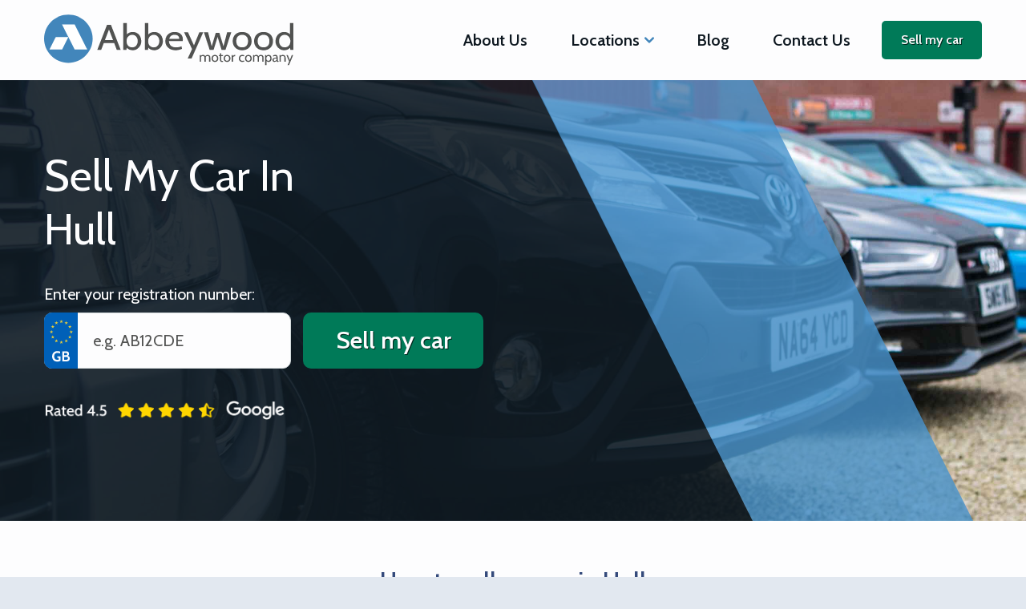

--- FILE ---
content_type: text/html; charset=UTF-8
request_url: https://abbeywoodmotors.co.uk/selling-your-car/hull
body_size: 8726
content:
<!doctype html>
<html lang="en" class="js-disabled">
    <head>
        <meta charset="utf-8">
        <meta http-equiv="X-UA-Compatible" content="IE=edge">
        <meta name="viewport" content="width=device-width, initial-scale=1">

        
    <title>Sell My Car In Hull - Get the Best Price & Free Collection</title>
    <meta name="description" content="Looking to sell your car in Hull? Abbeywood Motors will buy your car in Hull hassle-free using our decades of experience. Get your free valuation now!">
    <link rel="canonical" href="https://abbeywoodmotors.co.uk/selling-your-car/hull">
    <meta property="og:url" content="https://abbeywoodmotors.co.uk/selling-your-car/hull">
            <link rel='alternate' href="https://abbeywoodmotors.co.uk/selling-your-car/hull" hreflang="en-US" >
    <meta property="og:site_name" content="">
    <meta property="og:title" content="Sell My Car In Hull - Get the Best Price & Free Collection">
    <meta property="og:description" content="Looking to sell your car in Hull? Abbeywood Motors will buy your car in Hull hassle-free using our decades of experience. Get your free valuation now!">
    <meta property="og:type" content="website">
    <meta property="og:locale" content="en-US">
    <meta name="twitter:card" content="summary">
        <script>(function (w, d, s, l, i){w[l]=w[l] || []; w[l].push({'gtm.start': new Date().getTime(), event: 'gtm.js'}); var f=d.getElementsByTagName(s)[0], j=d.createElement(s), dl=l !='dataLayer' ? '&l=' + l : ''; j.async=true; j.src='https://www.googletagmanager.com/gtm.js?id=' + i + dl; f.parentNode.insertBefore(j, f);})(window, document, 'script', 'dataLayer', 'GTM-NXP3TZG');</script>
<script type="application/ld+json">{"@context":"https:\/\/schema.org","@graph":[{"@type":"Person","@id":"https:\/\/abbeywoodmotors.co.uk\/#site-owner","url":"https:\/\/abbeywoodmotors.co.uk\/"},{"@type":"WebSite","url":"https:\/\/abbeywoodmotors.co.uk\/","publisher":{"@id":"https:\/\/abbeywoodmotors.co.uk\/#site-owner"},"@id":"https:\/\/abbeywoodmotors.co.uk\/#website"},{"@type":"WebPage","@id":"https:\/\/abbeywoodmotors.co.uk\/#web_page","url":"https:\/\/abbeywoodmotors.co.uk\/selling-your-car\/hull","name":"Sell My Car In Hull - Get the Best Price & Free Collection","isPartOf":{"@id":"https:\/\/abbeywoodmotors.co.uk\/#website"},"inLanguage":"en-US","datePublished":"2023-11-29T14:12:42+00:00","dateModified":"2023-11-29T14:12:42+00:00","breadcrumb":{"@type":"BreadcrumbList","itemListElement":[{"@type":"ListItem","position":1,"item":{"@type":"Thing","name":"Home","id":"https:\/\/abbeywoodmotors.co.uk"}},{"@type":"ListItem","position":2,"item":{"@type":"Thing","name":"Hull","id":"https:\/\/abbeywoodmotors.co.uk\/selling-your-car\/hull"}}]}}]}</script>


        <style>
    /* latin-ext */
    @font-face {
      font-family: 'Cabin';
      font-style: normal;
      font-weight: 400;
      font-display: swap;
      src: url(https://fonts.gstatic.com/s/cabin/v18/u-4i0qWljRw-PfU81xCKCpdpbgZJl6Xvp9nsF3-OA6Fw.woff2) format('woff2');
      unicode-range: U+0100-024F, U+0259, U+1E00-1EFF, U+2020, U+20A0-20AB, U+20AD-20CF, U+2113, U+2C60-2C7F, U+A720-A7FF;
    }
    /* latin */
    @font-face {
      font-family: 'Cabin';
      font-style: normal;
      font-weight: 400;
      font-display: swap;
      src: url(https://fonts.gstatic.com/s/cabin/v18/u-4i0qWljRw-PfU81xCKCpdpbgZJl6XvqdnsF3-OAw.woff2) format('woff2');
      unicode-range: U+0000-00FF, U+0131, U+0152-0153, U+02BB-02BC, U+02C6, U+02DA, U+02DC, U+2000-206F, U+2074, U+20AC, U+2122, U+2191, U+2193, U+2212, U+2215, U+FEFF, U+FFFD;
    }
    /* latin-ext */
    @font-face {
      font-family: 'Cabin';
      font-style: normal;
      font-weight: 500;
      font-display: swap;
      src: url(https://fonts.gstatic.com/s/cabin/v18/u-4i0qWljRw-PfU81xCKCpdpbgZJl6Xvp9nsF3-OA6Fw.woff2) format('woff2');
      unicode-range: U+0100-024F, U+0259, U+1E00-1EFF, U+2020, U+20A0-20AB, U+20AD-20CF, U+2113, U+2C60-2C7F, U+A720-A7FF;
    }
    /* latin */
    @font-face {
      font-family: 'Cabin';
      font-style: normal;
      font-weight: 500;
      font-display: swap;
      src: url(https://fonts.gstatic.com/s/cabin/v18/u-4i0qWljRw-PfU81xCKCpdpbgZJl6XvqdnsF3-OAw.woff2) format('woff2');
      unicode-range: U+0000-00FF, U+0131, U+0152-0153, U+02BB-02BC, U+02C6, U+02DA, U+02DC, U+2000-206F, U+2074, U+20AC, U+2122, U+2191, U+2193, U+2212, U+2215, U+FEFF, U+FFFD;
    }
    /* latin-ext */
    @font-face {
      font-family: 'Cabin';
      font-style: normal;
      font-weight: 600;
      font-display: swap;
      src: url(https://fonts.gstatic.com/s/cabin/v18/u-4i0qWljRw-PfU81xCKCpdpbgZJl6Xvp9nsF3-OA6Fw.woff2) format('woff2');
      unicode-range: U+0100-024F, U+0259, U+1E00-1EFF, U+2020, U+20A0-20AB, U+20AD-20CF, U+2113, U+2C60-2C7F, U+A720-A7FF;
    }
    /* latin */
    @font-face {
      font-family: 'Cabin';
      font-style: normal;
      font-weight: 600;
      font-display: swap;
      src: url(https://fonts.gstatic.com/s/cabin/v18/u-4i0qWljRw-PfU81xCKCpdpbgZJl6XvqdnsF3-OAw.woff2) format('woff2');
      unicode-range: U+0000-00FF, U+0131, U+0152-0153, U+02BB-02BC, U+02C6, U+02DA, U+02DC, U+2000-206F, U+2074, U+20AC, U+2122, U+2191, U+2193, U+2212, U+2215, U+FEFF, U+FFFD;
    }
    /* latin-ext */
    @font-face {
      font-family: 'Cabin';
      font-style: normal;
      font-weight: 700;
      font-display: swap;
      src: url(https://fonts.gstatic.com/s/cabin/v18/u-4i0qWljRw-PfU81xCKCpdpbgZJl6Xvp9nsF3-OA6Fw.woff2) format('woff2');
      unicode-range: U+0100-024F, U+0259, U+1E00-1EFF, U+2020, U+20A0-20AB, U+20AD-20CF, U+2113, U+2C60-2C7F, U+A720-A7FF;
    }
    /* latin */
    @font-face {
      font-family: 'Cabin';
      font-style: normal;
      font-weight: 700;
      font-display: swap;
      src: url(https://fonts.gstatic.com/s/cabin/v18/u-4i0qWljRw-PfU81xCKCpdpbgZJl6XvqdnsF3-OAw.woff2) format('woff2');
      unicode-range: U+0000-00FF, U+0131, U+0152-0153, U+02BB-02BC, U+02C6, U+02DA, U+02DC, U+2000-206F, U+2074, U+20AC, U+2122, U+2191, U+2193, U+2212, U+2215, U+FEFF, U+FFFD;
    }
</style>

        <link rel="apple-touch-icon" sizes="180x180" href="/apple-touch-icon.png">
        <link rel="icon" type="image/png" sizes="32x32" href="/favicon-32x32.png">
        <link rel="icon" type="image/png" sizes="16x16" href="/favicon-16x16.png">
        <link rel="manifest" href="/site.webmanifest">
        <link rel="mask-icon" href="/safari-pinned-tab.svg" color="#5bbad5">
        <meta name="msapplication-TileColor" content="#da532c">
        <meta name="theme-color" content="#ffffff">

        <link rel="stylesheet" href="/css/tailwind.css?id=2802f0d8b889439bef85">
        <script src="/root-js/root.js"></script>

        <style>.grecaptcha-badge { visibility: collapse !important }</style>

<script>
  document.addEventListener('DOMContentLoaded', function () {
    var captchas = Array.prototype.slice.call(document.querySelectorAll('.g-recaptcha[data-size=invisible]'), 0);

    captchas.forEach(function (captcha, index) {
      var form = captcha.parentNode;
      while (form.tagName !== 'FORM') {
        form = form.parentNode;
      }

      // create custom callback
      window['recaptchaSubmit' + index] = function () { form.submit(); };
      captcha.setAttribute('data-callback', 'recaptchaSubmit' + index);

      form.addEventListener('submit', function (event) {
        event.preventDefault();
        grecaptcha.reset(index);
        grecaptcha.execute(index);
      });
    });
  });
</script>

<script src="https://www.google.com/recaptcha/api.js" async defer></script>


        <script
    async
    src="https://www.googletagmanager.com/gtag/js?id=AW-973640133"
></script>

<script>
    window.dataLayer = window.dataLayer || [];

    function gtag() {
        dataLayer.push(arguments);
    }

    gtag('js', new Date());
    gtag('config', 'AW-973640133');
</script>

            



    </head>
    <body class="relative bg-gray-300">
        <noscript><iframe src="https://www.googletagmanager.com/ns.html?id=GTM-NXP3TZG" height="0" width="0" style="display:none;visibility:hidden"></iframe></noscript>


        <div class="container mx-auto">
            <header class="header bg-white border-b-5 border-primary">
    <div class="w-full text-gray-700 bg-white">
        <div x-data="{ open: false }" class="flex flex-col max-w-screen-xl mx-auto lg:items-center lg:justify-between lg:flex-row">
            <div class="header__navbar flex flex-row items-center justify-between px-4">
                <a href="/" title="Abbeywood Motors">
                    <img src="/img/logo.svg" alt="Abbeywood Motor Company" class="header__logo w-auto" width="311" height="64">
                </a>

                <button class="header__menu-toggle lg:hidden -mr-4 flex items-center justify-center" @click="open = !open" :class="{'bg-secondary': open, 'bg-grey-veryLight': !open}">
                    <span class="sr-only">Menu</span>
                    <svg x-show="!open" class="w-8 h-8 text-black" viewBox="0 0 448 512"><path fill="currentColor" d="M16 132h416c8.837 0 16-7.163 16-16V76c0-8.837-7.163-16-16-16H16C7.163 60 0 67.163 0 76v40c0 8.837 7.163 16 16 16zm0 160h416c8.837 0 16-7.163 16-16v-40c0-8.837-7.163-16-16-16H16c-8.837 0-16 7.163-16 16v40c0 8.837 7.163 16 16 16zm0 160h416c8.837 0 16-7.163 16-16v-40c0-8.837-7.163-16-16-16H16c-8.837 0-16 7.163-16 16v40c0 8.837 7.163 16 16 16z"></path></svg>
                    <svg x-show="open" class="w-8 h-8 text-white" viewBox="0 0 352 512" style="display: none;"><path fill="currentColor" d="M242.72 256l100.07-100.07c12.28-12.28 12.28-32.19 0-44.48l-22.24-22.24c-12.28-12.28-32.19-12.28-44.48 0L176 189.28 75.93 89.21c-12.28-12.28-32.19-12.28-44.48 0L9.21 111.45c-12.28 12.28-12.28 32.19 0 44.48L109.28 256 9.21 356.07c-12.28 12.28-12.28 32.19 0 44.48l22.24 22.24c12.28 12.28 32.2 12.28 44.48 0L176 322.72l100.07 100.07c12.28 12.28 32.2 12.28 44.48 0l22.24-22.24c12.28-12.28 12.28-32.19 0-44.48L242.72 256z"></path></svg>
                </button>
            </div>

            <nav :class="{'flex': open, 'hidden': !open}" class="header__nav flex-col flex-grow items-center hidden lg:flex lg:justify-end lg:flex-row pt-2 pb-8 lg:py-0 px-4">
                                    <a class="nav-item" href="/about-us">About Us</a>
<div @click.away="open = false" class="relative w-full lg:w-auto lg:ml-4 xl:ml-6" x-data="{ open: false }">
    <button @click="open = !open" class="nav-item nav-item-dropdown lg:pr-2 ml-0 " :class="{'bg-secondary': open, 'text-white': open, 'open': open, 'lg:rounded-b-none': open}">
        <span class="relative z-10">Locations</span>
        <svg fill="currentColor" viewBox="0 0 20 20" :class="{'rotate-180': open, 'rotate-0': !open, 'text-white': open}" class="inline relative z-10 w-8 h-8 lg:w-6 lg:h6 transition-transform duration-200 transform"><path fill-rule="evenodd" d="M5.293 7.293a1 1 0 011.414 0L10 10.586l3.293-3.293a1 1 0 111.414 1.414l-4 4a1 1 0 01-1.414 0l-4-4a1 1 0 010-1.414z" clip-rule="evenodd"></path></svg>
    </button>

    <div x-show="open" class="lg:absolute lg:z-50 lg:left-0 lg:origin-top-left w-full mt-2 lg:mt-0 shadow-lg lg:w-56" style="display: none;">
        <div class="header__dropdown lg:rounded lg:rounded-tl-none p-4 -mx-4 lg:mx-0 lg:px-0">
            <a class="nav-item" href="/selling-your-car/sheffield">Sheffield</a>
<a class="nav-item" href="/selling-your-car/chesterfield">Chesterfield</a>
<a class="nav-item" href="/selling-your-car/derby">Derby</a>
<a class="nav-item" href="/selling-your-car/mansfield">Mansfield</a>
<a class="nav-item" href="/selling-your-car/leeds">Leeds</a>
<a class="nav-item" href="/selling-your-car/nottingham">Nottingham</a>
<a class="nav-item" href="/selling-your-car/barnsley">Barnsley</a>
<a class="nav-item" href="/selling-your-car/hull">Hull</a>
<a class="nav-item" href="/selling-your-car/bradford">Bradford</a>
<a class="nav-item" href="/selling-your-car/york">York</a>
<a class="nav-item" href="/selling-your-car/doncaster">Doncaster</a>
<a class="nav-item" href="/selling-your-car/huddersfield">Huddersfield</a>
<a class="nav-item" href="/selling-your-car/lincoln">Lincoln</a>
<a class="nav-item" href="/selling-your-car/rotherham">Rotherham</a>
<a class="nav-item" href="/selling-your-car/scunthorpe">Scunthorpe</a>
<a class="nav-item" href="/selling-your-car/yorkshire">Yorkshire</a>
<a class="nav-item" href="/selling-your-car/nottinghamshire">Nottinghamshire</a>
<a class="nav-item" href="/selling-your-car/derbyshire">Derbyshire</a>
<a class="nav-item" href="/selling-your-car/lincolnshire">Lincolnshire</a>

        </div>
    </div>
</div>


<a class="nav-item" href="/blog">Blog</a>
<a class="nav-item" href="/contact">Contact Us</a>



                    <span class="w-full lg:w-auto px-4 lg:px-0 mt-6 lg:mt-0 lg:ml-4 xl:ml-6">
                        <a class="btn btn-primary text-lg lg:text-base w-full lg:w-auto lg:h-12 py-3 lg:px-6 lg:py-4" href="/#sell_my_car_form">Sell my car</a>
                    </span>
                            </nav>
        </div>
    </div>
</header>

            <main class="bg-white">
                    <div class="banner">
    <div class="banner__inner text-white flex flex-col justify-center w-full max-w-screen-xl mx-auto p-8 lg:px-4">
        <h1 class="banner__title mb-8">
            Sell My Car In Hull
        </h1>

        
                    <form
    method="POST"
    action="https://abbeywoodmotors.co.uk/sell-my-car/registration"
    
    id="sell_my_car_form"
   class="banner__form"
>
    <input type="hidden" name="_token" value="qoGOyKsgeErtnt0xyfBSSA5zkIQOM1D8ErEKmp8l">
            <div class="form-group">
    <div class="flex items-center mb-2">
        <label for="sell_my_car" class="mb-0 form-label">
            Enter your registration number:

                    </label>

            </div>

    <div class="input">
        <input
            type="text"
            id="sell_my_car"
            name="registration_number"
             required="required"
            
             placeholder="e.g. AB12CDE"
            class="form-control banner__quote-input"
        >
    </div>
    </div>

    
    <div class="g-recaptcha" data-sitekey="6Le2YaAdAAAAAFPnflQkQ6ycfP8PiCO2YPfrJfWc" data-size="invisible"></div>

    <button
        type="submit"
        class="block w-full max-w-xs p-3 mx-auto mt-6 btn btn-primary lg:mt-8"
    >
        Sell my car
    </button>
</form>
        
                    <img
                src="/img/img-review.png"
                alt="Rated 4.4 stars on Google"
                width="300"
                height="25"
                class="py-10"
            >
            </div>
</div>

    <div class="pt-8 lg:py-14 bg-white">
        <div class="max-w-screen-sm lg:max-w-screen-md mx-auto">
            <h2 class="font-semibold text-3xl leading-tight text-secondary text-center px-6 mb-10">
                How to sell my car in Hull
            </h2>

            <div class="sm:flex px-6 mb-8">
                                    <div class="feature__image--lg mb-4 sm:mr-8">
                        <img
    src="/img/asset/YXNzZXRzL2dyZXktaWNvbi0xLnBuZw==?w=370&amp;h=370&amp;s=69bf466695261aead7df9cc4487a4b0f"
    alt="grey-icon-1"
    width="370"
    height="370"
>

                    </div>
                
                <div class="text-center sm:text-left">
                                            <h3 class="font-semibold text-2xl leading-tight text-secondary mb-2">
                            Get your car valuation now
                        </h3>
                    
                                            <div class="page__wysiwyg">
                            <p>We offer to buy any car, giving you an easy and hassle-free way to sell your car. Simply use our website to enter your registration number and we’ll be able to provide a quote from this. Once you’ve got this, you can call us to discuss the valuation in detail with you.</p><p>Alternatively, you can contact us on <a href="tel:01142 559 555">01142 559 555</a> with the details of your vehicle and we would be happy to make an offer to buy your car over the phone.</p>
                        </div>
                                    </div>
            </div>

            <div class="sm:flex px-6 mb-10 lg:mb-0">
                                    <div class="feature__image--lg mb-4 sm:mr-8">
                        <img
    src="/img/asset/YXNzZXRzL2dyZXktaWNvbi0yLnBuZw==?w=370&amp;h=370&amp;s=72f0d215aee76250ab1e356d75ce4a84"
    alt="grey-icon-2"
    width="370"
    height="370"
>

                    </div>
                
                <div class="text-center sm:text-left">
                                            <h3 class="font-semibold text-2xl leading-tight text-secondary mb-2">
                            We&#039;ll come to you &amp; collect for FREE
                        </h3>
                    
                                            <div class="page__wysiwyg mb-10">
                            <p>Once you’ve received your quote and are happy with the price we’ve offered, we’ll arrange a suitable time for us to view your vehicle. It is at this stage that we will make a firm and precise offer for your car. Our promise is to not waste your time, we will view your car with a view to purchasing it.</p><p>At this point, we can either take your car with us then or alternatively, arrange a suitable time to return and collect your car if you are needing it for a little longer. What’s better, we do all of this for free!</p>
                        </div>
                    
                                            <a href="/#sell_my_car_form" class="btn btn-primary block max-w-xs mx-auto sm:mx-0 p-3">
                            Get Car Valuation
                        </a>
                                    </div>
            </div>
        </div>
    </div>

    <a
        href="https://www.google.com/search?q=abbeywood+motors&oq=abbeywood+motors&aqs=chrome.0.69i59j46i175i199l2j0l2j69i60l3.1899j0j4&sourceid=chrome&ie=UTF-8#lrd=0x4879825b1643b72f:0x6aa884a2f0781208,1"
        target="_blank"
        rel="noopener"
    >
        <div class="bg-secondary text-white">
            <div class="max-w-screen-xl mx-auto py-8 md:py-12 brand-shape">
                <div class="w-full px-6 md:w-8/12">
                    <div class="font-semibold text-2xl leading-tight italic mb-6">
                        <p>
                            &ldquo;Oliver was extremely helpful. He was quick to reply to my enquiry, very professional and offered a better price for my Golf than the other dealers I spoke to in Sheffield. Highly recommended.&rdquo;
                        </p>
                    </div>

                    <div>
                        <img
                            src="/img/img-review.png"
                            alt="Rated 4.4 stars on Google"
                            width="219"
                            height="25"
                        >
                    </div>
                </div>
            </div>
        </div>
    </a>



    <div class="pt-8 md:py-12 lg:py-14 bg-white">
        <div class="max-w-screen-xl mx-auto">
            <div class="md:flex">
                <div class="w-full md:w-6/12 px-6 mb-8 md:mb-0 lg:pr-10">
                                            <h2 class="font-semibold text-3xl leading-tight text-secondary mb-8 lg:mb-10">
                            We buy any car in Hull
                        </h2>
                    
                                            <div class="page__wysiwyg mb-8">
                            <p>We make it easy for you to sell your car in Hull without any hassle. We&#039;ll come to you for free to view and collect your car, meaning you get the benefit of our fantastic service all from the comfort of your own home.</p><p>We&#039;ve been buying cars for 39 years. As a family-owned business that has operated across three generations, we have been trusted for nearly four decades in buying people’s unwanted cars at reasonable prices. </p><p>Being <a href="https://abbeywoodmotors.co.uk/selling-your-car/yorkshire">Yorkshire</a>-based means we can respond especially quickly to enquiries from Hull and surrounding areas including <a href="/selling-your-car/york">York</a>, <a href="/selling-your-car/scunthorpe">Scunthorpe</a> and <a href="/selling-your-car/doncaster">Doncaster</a>. So whether you&#039;re based in the centre, Newland, Anlaby or beyond, we&#039;ll be able to buy your car quickly and probably for a better price than our competitors too.</p><p><br></p>
                        </div>
                    
                                            <a href="/#sell_my_car_form" class="btn btn-primary block max-w-xs p-3">
                            Sell my car in Hull
                        </a>
                                    </div>

                                    <div class="w-full md:w-6/12 md:px-6 lg:pl-10">
                        <div class="md:rounded overflow-hidden">
                            <img
    src="/img/asset/YXNzZXRzLzdTNUM2MzY5LmpwZw==?w=2127&amp;h=1418&amp;s=325eac719481c80157751669d88d72ec"
    alt="7S5C6369"
    width="2127"
    height="1418"
>

                        </div>
                    </div>
                            </div>
        </div>
    </div>

    <div class="pt-8 md:py-12 lg:py-14 bg-grey-veryLight">
        <div class="max-w-screen-xl mx-auto">
            <div class="md:flex">
                <div class="w-full md:w-6/12 px-6 mb-8 md:mb-0 lg:pr-10">
                                            <h2 class="font-semibold text-3xl leading-tight text-secondary mb-8 lg:mb-10">
                            We buy your car, saving you time and stress
                        </h2>
                    
                                            <div class="page__wysiwyg mb-8">
                            <p>If you find yourself in the position of needing to sell your car quickly, for whatever reason, be assured that we have streamlined our process to ensure no time is wasted.</p><p>Once the price has been agreed for your car, we can take it immediately. However, if you need the car temporarily to get around, we will offer to come back at a later stage. At Abbeywood, we offer a fixed price, so you don’t need to worry about re-negotiating when we call to collect the vehicle.</p><p>We know that selling your car can be a stressful process, but even more so if you’re needing to do it quickly. Using our decades of experience has allowed us to ensure that we take as much stress as possible out of this situation for you, giving you a quick and efficient solution to selling your car quickly whilst being cared for by our friendly team every step of the way.</p>
                        </div>
                    
                                            <a href="/contact" class="btn btn-primary block max-w-xs p-3">
                            Call us for a quote
                        </a>
                                    </div>

                                    <div class="w-full md:w-6/12 md:px-6 lg:pl-10">
                        <div class="md:rounded overflow-hidden">
                            <img
    src="/img/asset/YXNzZXRzLzdTNUM1OTcxLmpwZw==?w=2558&amp;h=1705&amp;s=68eef2c417dec659c07eb49766f73225"
    alt="7S5C5971"
    width="2558"
    height="1705"
>

                        </div>
                    </div>
                            </div>
        </div>
    </div>

    <div class="pt-8 md:py-12 lg:py-14 bg-white">
        <div class="max-w-screen-xl mx-auto">
            <div class="md:flex">
                <div class="w-full md:w-6/12 px-6 mb-8 md:mb-0 lg:pr-10">
                                            <h2 class="font-semibold text-3xl leading-tight text-secondary mb-8 lg:mb-10">
                            Payment Methods: Sell Your Car For Cash
                        </h2>
                    
                                            <div class="page__wysiwyg mb-8">
                            <p>When you sell your car to Abbeywood, there are many methods that we can use to pay you for it:</p><ul><li><p>Cash</p></li><li><p>Cleared Cheque</p></li><li><p>Bank Draft</p></li><li><p>Electronic Transfer</p></li></ul><p>Once we have agreed upon a price to buy the vehicle, we will be happy to discuss this to find the most suitable option for you.</p><p>All of our pricing is transparent. We do not add on buyer’s fee or transaction fees, the offer that we give you is what you can expect to receive.</p><p>We are proud of our quick and easy process for selling your car – there is no hassle, no worries and no outlay for yourself. If you’re interested in selling your car in Hull, simply <a href="https://abbeywoodmotors.co.uk/#sell_my_car_form">fill in the registration number</a> or <a href="/contact">give our HQ a call</a>!</p>
                        </div>
                    
                                    </div>

                                    <div class="w-full md:w-6/12 px-6 lg:pl-10 mb-12">
                        <div class="md:rounded overflow-hidden">
                            <img
    src="/img/asset/YXNzZXRzL2lsbHVzdHJhdGlvbi5wbmc=?w=1031&amp;h=784&amp;s=8cf908c472255413821f21c80e6059c2"
    alt="illustration"
    width="1031"
    height="784"
>

                        </div>
                    </div>
                            </div>
        </div>
    </div>

    <div class="bg-secondary text-white">
        <div class="max-w-screen-xl mx-auto py-8 md:py-12 brand-shape">
            <div class="w-full px-6 md:w-8/12">
                <h2 class="text-3xl mb-8">Sell your car quickly in Hull</h2>

                                    <div class="font-semibold text-xl mb-10">
                        <p>If you’re looking to sell your car in Hull and wanting a quick, efficient and stress free experience when doing so, then Abbeywood Motors are here to help. Simply click the button below, enter your vehicle details and we’ll provide you with a quote. Alternatively, call us on 01142 559 555 and we’ll make an offer for your car over the phone.</p>
                    </div>
                
                                    <a
                        href="/#sell_my_car_form"
                        class="btn btn-primary block max-w-xs p-3"
                    >
                        Sell my car in Hull
                    </a>
                            </div>
        </div>
    </div>

            <div class="max-w-screen">
            <div class="map-wrapper">
    
        <div id="JHffPgX3laKvRDp6" style="width: 100%; height: 100%;"></div>
        <script>
        window.addEventListener("load", function() {
            let map = new google.maps.Map(document.getElementById("JHffPgX3laKvRDp6"), {
                center: { lat: 53.744290762187, lng: -0.34182579464114 },
                zoom: 17,
                disableDefaultUI: true,
                mapTypeId: "roadmap",
                styles: [],
            });
            
            new google.maps.Marker({
                
                position: {
                    lat: 53.744491221727,
                    lng: -0.34424514717258,
                },
                map: map,
            })
            
        })
        </script>
        
</div>

        </div>
                </main>

            <footer class="footer w-full bg-black text-white">
    <div class="max-w-screen-xl mx-auto text-white">
        <div class="p-6 pb-4 lg:px-4 lg:pt-14 lg:pb-8">
            <img src="/img/logo-text-white.svg" alt="Abbeywood Motor Company" width="204" height="42">
        </div>

        <div class="sm:flex flex-wrap lg:flex-nowrap lg:justify-between lg:pb-8">
            <div class="w-full lg:w-3/12 px-6 pt-4 pb-5 lg:p-4">
                                    <p>The Abbeywood Motor Company is an independent used car buyer with over 35 years of experience. Our friendly team buy cars in <a href="https://abbeywoodmotors.co.uk/selling-your-car/yorkshire">Yorkshire</a>, <a href="https://abbeywoodmotors.co.uk/selling-your-car/nottinghamshire">Nottinghamshire</a>, <a href="https://abbeywoodmotors.co.uk/selling-your-car/lincolnshire">Lincolnshire</a> and <a href="https://abbeywoodmotors.co.uk/selling-your-car/derbyshire">Derbyshire</a>. </p>
                            </div>

            <div class="w-full lg:w-4/12 px-6 py-5 lg:p-4 lg:pl-6 xl:pl-12 text-white border-t border-white border-opacity-10 lg:border-t-0">
                <div class="text-lg font-medium">
            <p class="mb-2">Head Office:</p>

                    <a href="tel:01142559555" class="flex items-center mb-2 hover:underline">
                <svg xmlns="http://www.w3.org/2000/svg" aria-hidden="true" focusable="false" data-prefix="fas" data-icon="phone-alt" class="w-5 h-5 text-primaryAccessible inline mr-3" role="img" viewBox="0 0 512 512"><path fill="currentColor" d="M497.39 361.8l-112-48a24 24 0 0 0-28 6.9l-49.6 60.6A370.66 370.66 0 0 1 130.6 204.11l60.6-49.6a23.94 23.94 0 0 0 6.9-28l-48-112A24.16 24.16 0 0 0 122.6.61l-104 24A24 24 0 0 0 0 48c0 256.5 207.9 464 464 464a24 24 0 0 0 23.4-18.6l24-104a24.29 24.29 0 0 0-14.01-27.6z"/></svg>
                <span class="text-lg sm:text-xl">0114 255 9555</span>
            </a>
        
                    <a href="mailto:info@abbeywoodmotors.co.uk" class="flex items-center mb-6 hover:underline">
                <svg xmlns="http://www.w3.org/2000/svg" aria-hidden="true" focusable="false" data-prefix="fas" data-icon="envelope" class="w-6 h-6 text-primaryAccessible inline mr-3" role="img" viewBox="0 0 512 512"><path fill="currentColor" d="M502.3 190.8c3.9-3.1 9.7-.2 9.7 4.7V400c0 26.5-21.5 48-48 48H48c-26.5 0-48-21.5-48-48V195.6c0-5 5.7-7.8 9.7-4.7 22.4 17.4 52.1 39.5 154.1 113.6 21.1 15.4 56.7 47.8 92.2 47.6 35.7.3 72-32.8 92.3-47.6 102-74.1 131.6-96.3 154-113.7zM256 320c23.2.4 56.6-29.2 73.4-41.4 132.7-96.3 142.8-104.7 173.4-128.7 5.8-4.5 9.2-11.5 9.2-18.9v-19c0-26.5-21.5-48-48-48H48C21.5 64 0 85.5 0 112v19c0 7.4 3.4 14.3 9.2 18.9 30.6 23.9 40.7 32.4 173.4 128.7 16.8 12.2 50.2 41.8 73.4 41.4z"/></svg>
                <span class="text-lg sm:text-xl">info@abbeywoodmotors.co.uk</span>
            </a>
            
            <p>Open 7 days a week:<br />
9:00am - 6:30pm</p>
    </div>
            </div>

            <div class="w-full lg:w-5/12 p-6 py-5 lg:p-4 border-t border-white border-opacity-10 lg:border-t-0">
                                    <h2 class="text-lg mb-2">Areas Covered</h2>

                    <div class="footer__links footer__areas">
                        <a class="nav-item" href="/selling-your-car/sheffield">Sheffield</a>
<a class="nav-item" href="/selling-your-car/rotherham">Rotherham</a>
<a class="nav-item" href="/selling-your-car/barnsley">Barnsley</a>
<a class="nav-item" href="/selling-your-car/chesterfield">Chesterfield</a>
<a class="nav-item" href="/selling-your-car/derby">Derby</a>
<a class="nav-item" href="/selling-your-car/doncaster">Doncaster</a>
<a class="nav-item" href="/selling-your-car/leeds">Leeds</a>
<a class="nav-item" href="/selling-your-car/mansfield">Mansfield</a>
<a class="nav-item" href="/selling-your-car/huddersfield">Huddersfield</a>
<a class="nav-item" href="/selling-your-car/york">York</a>
<a class="nav-item" href="/selling-your-car/lincoln">Lincoln</a>

                    </div>
                            </div>
        </div>
    </div>

    <div class="border-t border-white border-opacity-10">
        <div class="max-w-screen-xl mx-auto">
            <div class="p-6 pt-5 lg:px-4 lg:pt-5 lg:pb-8">
                <div class="footer__links flex text-base text-white flex-col lg:flex-row lg:space-x-10">
                    <p class="order-last lg:order-first">
                        Abbeywood Motor Company Limited &copy; 2026
                    </p>

                                            
                                    </div>
                <div class="text-center text-white opacity-75 pb-2 text-xs">
                    This site is protected by reCAPTCHA and the Google
                    <a href="https://policies.google.com/privacy" class="hover:underline">Privacy Policy</a> and
                    <a href="https://policies.google.com/terms" class="hover:underline">Terms of Service</a> apply.
                </div>
            </div>
        </div>
    </div>

</footer>
        </div>

        <script type="module" src="https://cdn.jsdelivr.net/gh/alpinejs/alpine@v2.x.x/dist/alpine.min.js"></script>
        <script nomodule src="https://cdn.jsdelivr.net/gh/alpinejs/alpine@v2.x.x/dist/alpine-ie11.min.js" defer></script>
        <script src="https://polyfill.io/v3/polyfill.min.js?features=Array.prototype.find,Promise,Object.assign"></script>
        <script src="/js/site.js?id=1af6bc9e98b2fd97e0e8"></script>

        
            

    <script src="https://maps.googleapis.com/maps/api/js?libraries=places&key=google-maps-api-key-not-set" type="text/javascript" async defer></script>
    </body>
</html>


--- FILE ---
content_type: text/html; charset=utf-8
request_url: https://www.google.com/recaptcha/api2/anchor?ar=1&k=6Le2YaAdAAAAAFPnflQkQ6ycfP8PiCO2YPfrJfWc&co=aHR0cHM6Ly9hYmJleXdvb2Rtb3RvcnMuY28udWs6NDQz&hl=en&v=PoyoqOPhxBO7pBk68S4YbpHZ&size=invisible&anchor-ms=20000&execute-ms=30000&cb=4afpa0eywzu
body_size: 49593
content:
<!DOCTYPE HTML><html dir="ltr" lang="en"><head><meta http-equiv="Content-Type" content="text/html; charset=UTF-8">
<meta http-equiv="X-UA-Compatible" content="IE=edge">
<title>reCAPTCHA</title>
<style type="text/css">
/* cyrillic-ext */
@font-face {
  font-family: 'Roboto';
  font-style: normal;
  font-weight: 400;
  font-stretch: 100%;
  src: url(//fonts.gstatic.com/s/roboto/v48/KFO7CnqEu92Fr1ME7kSn66aGLdTylUAMa3GUBHMdazTgWw.woff2) format('woff2');
  unicode-range: U+0460-052F, U+1C80-1C8A, U+20B4, U+2DE0-2DFF, U+A640-A69F, U+FE2E-FE2F;
}
/* cyrillic */
@font-face {
  font-family: 'Roboto';
  font-style: normal;
  font-weight: 400;
  font-stretch: 100%;
  src: url(//fonts.gstatic.com/s/roboto/v48/KFO7CnqEu92Fr1ME7kSn66aGLdTylUAMa3iUBHMdazTgWw.woff2) format('woff2');
  unicode-range: U+0301, U+0400-045F, U+0490-0491, U+04B0-04B1, U+2116;
}
/* greek-ext */
@font-face {
  font-family: 'Roboto';
  font-style: normal;
  font-weight: 400;
  font-stretch: 100%;
  src: url(//fonts.gstatic.com/s/roboto/v48/KFO7CnqEu92Fr1ME7kSn66aGLdTylUAMa3CUBHMdazTgWw.woff2) format('woff2');
  unicode-range: U+1F00-1FFF;
}
/* greek */
@font-face {
  font-family: 'Roboto';
  font-style: normal;
  font-weight: 400;
  font-stretch: 100%;
  src: url(//fonts.gstatic.com/s/roboto/v48/KFO7CnqEu92Fr1ME7kSn66aGLdTylUAMa3-UBHMdazTgWw.woff2) format('woff2');
  unicode-range: U+0370-0377, U+037A-037F, U+0384-038A, U+038C, U+038E-03A1, U+03A3-03FF;
}
/* math */
@font-face {
  font-family: 'Roboto';
  font-style: normal;
  font-weight: 400;
  font-stretch: 100%;
  src: url(//fonts.gstatic.com/s/roboto/v48/KFO7CnqEu92Fr1ME7kSn66aGLdTylUAMawCUBHMdazTgWw.woff2) format('woff2');
  unicode-range: U+0302-0303, U+0305, U+0307-0308, U+0310, U+0312, U+0315, U+031A, U+0326-0327, U+032C, U+032F-0330, U+0332-0333, U+0338, U+033A, U+0346, U+034D, U+0391-03A1, U+03A3-03A9, U+03B1-03C9, U+03D1, U+03D5-03D6, U+03F0-03F1, U+03F4-03F5, U+2016-2017, U+2034-2038, U+203C, U+2040, U+2043, U+2047, U+2050, U+2057, U+205F, U+2070-2071, U+2074-208E, U+2090-209C, U+20D0-20DC, U+20E1, U+20E5-20EF, U+2100-2112, U+2114-2115, U+2117-2121, U+2123-214F, U+2190, U+2192, U+2194-21AE, U+21B0-21E5, U+21F1-21F2, U+21F4-2211, U+2213-2214, U+2216-22FF, U+2308-230B, U+2310, U+2319, U+231C-2321, U+2336-237A, U+237C, U+2395, U+239B-23B7, U+23D0, U+23DC-23E1, U+2474-2475, U+25AF, U+25B3, U+25B7, U+25BD, U+25C1, U+25CA, U+25CC, U+25FB, U+266D-266F, U+27C0-27FF, U+2900-2AFF, U+2B0E-2B11, U+2B30-2B4C, U+2BFE, U+3030, U+FF5B, U+FF5D, U+1D400-1D7FF, U+1EE00-1EEFF;
}
/* symbols */
@font-face {
  font-family: 'Roboto';
  font-style: normal;
  font-weight: 400;
  font-stretch: 100%;
  src: url(//fonts.gstatic.com/s/roboto/v48/KFO7CnqEu92Fr1ME7kSn66aGLdTylUAMaxKUBHMdazTgWw.woff2) format('woff2');
  unicode-range: U+0001-000C, U+000E-001F, U+007F-009F, U+20DD-20E0, U+20E2-20E4, U+2150-218F, U+2190, U+2192, U+2194-2199, U+21AF, U+21E6-21F0, U+21F3, U+2218-2219, U+2299, U+22C4-22C6, U+2300-243F, U+2440-244A, U+2460-24FF, U+25A0-27BF, U+2800-28FF, U+2921-2922, U+2981, U+29BF, U+29EB, U+2B00-2BFF, U+4DC0-4DFF, U+FFF9-FFFB, U+10140-1018E, U+10190-1019C, U+101A0, U+101D0-101FD, U+102E0-102FB, U+10E60-10E7E, U+1D2C0-1D2D3, U+1D2E0-1D37F, U+1F000-1F0FF, U+1F100-1F1AD, U+1F1E6-1F1FF, U+1F30D-1F30F, U+1F315, U+1F31C, U+1F31E, U+1F320-1F32C, U+1F336, U+1F378, U+1F37D, U+1F382, U+1F393-1F39F, U+1F3A7-1F3A8, U+1F3AC-1F3AF, U+1F3C2, U+1F3C4-1F3C6, U+1F3CA-1F3CE, U+1F3D4-1F3E0, U+1F3ED, U+1F3F1-1F3F3, U+1F3F5-1F3F7, U+1F408, U+1F415, U+1F41F, U+1F426, U+1F43F, U+1F441-1F442, U+1F444, U+1F446-1F449, U+1F44C-1F44E, U+1F453, U+1F46A, U+1F47D, U+1F4A3, U+1F4B0, U+1F4B3, U+1F4B9, U+1F4BB, U+1F4BF, U+1F4C8-1F4CB, U+1F4D6, U+1F4DA, U+1F4DF, U+1F4E3-1F4E6, U+1F4EA-1F4ED, U+1F4F7, U+1F4F9-1F4FB, U+1F4FD-1F4FE, U+1F503, U+1F507-1F50B, U+1F50D, U+1F512-1F513, U+1F53E-1F54A, U+1F54F-1F5FA, U+1F610, U+1F650-1F67F, U+1F687, U+1F68D, U+1F691, U+1F694, U+1F698, U+1F6AD, U+1F6B2, U+1F6B9-1F6BA, U+1F6BC, U+1F6C6-1F6CF, U+1F6D3-1F6D7, U+1F6E0-1F6EA, U+1F6F0-1F6F3, U+1F6F7-1F6FC, U+1F700-1F7FF, U+1F800-1F80B, U+1F810-1F847, U+1F850-1F859, U+1F860-1F887, U+1F890-1F8AD, U+1F8B0-1F8BB, U+1F8C0-1F8C1, U+1F900-1F90B, U+1F93B, U+1F946, U+1F984, U+1F996, U+1F9E9, U+1FA00-1FA6F, U+1FA70-1FA7C, U+1FA80-1FA89, U+1FA8F-1FAC6, U+1FACE-1FADC, U+1FADF-1FAE9, U+1FAF0-1FAF8, U+1FB00-1FBFF;
}
/* vietnamese */
@font-face {
  font-family: 'Roboto';
  font-style: normal;
  font-weight: 400;
  font-stretch: 100%;
  src: url(//fonts.gstatic.com/s/roboto/v48/KFO7CnqEu92Fr1ME7kSn66aGLdTylUAMa3OUBHMdazTgWw.woff2) format('woff2');
  unicode-range: U+0102-0103, U+0110-0111, U+0128-0129, U+0168-0169, U+01A0-01A1, U+01AF-01B0, U+0300-0301, U+0303-0304, U+0308-0309, U+0323, U+0329, U+1EA0-1EF9, U+20AB;
}
/* latin-ext */
@font-face {
  font-family: 'Roboto';
  font-style: normal;
  font-weight: 400;
  font-stretch: 100%;
  src: url(//fonts.gstatic.com/s/roboto/v48/KFO7CnqEu92Fr1ME7kSn66aGLdTylUAMa3KUBHMdazTgWw.woff2) format('woff2');
  unicode-range: U+0100-02BA, U+02BD-02C5, U+02C7-02CC, U+02CE-02D7, U+02DD-02FF, U+0304, U+0308, U+0329, U+1D00-1DBF, U+1E00-1E9F, U+1EF2-1EFF, U+2020, U+20A0-20AB, U+20AD-20C0, U+2113, U+2C60-2C7F, U+A720-A7FF;
}
/* latin */
@font-face {
  font-family: 'Roboto';
  font-style: normal;
  font-weight: 400;
  font-stretch: 100%;
  src: url(//fonts.gstatic.com/s/roboto/v48/KFO7CnqEu92Fr1ME7kSn66aGLdTylUAMa3yUBHMdazQ.woff2) format('woff2');
  unicode-range: U+0000-00FF, U+0131, U+0152-0153, U+02BB-02BC, U+02C6, U+02DA, U+02DC, U+0304, U+0308, U+0329, U+2000-206F, U+20AC, U+2122, U+2191, U+2193, U+2212, U+2215, U+FEFF, U+FFFD;
}
/* cyrillic-ext */
@font-face {
  font-family: 'Roboto';
  font-style: normal;
  font-weight: 500;
  font-stretch: 100%;
  src: url(//fonts.gstatic.com/s/roboto/v48/KFO7CnqEu92Fr1ME7kSn66aGLdTylUAMa3GUBHMdazTgWw.woff2) format('woff2');
  unicode-range: U+0460-052F, U+1C80-1C8A, U+20B4, U+2DE0-2DFF, U+A640-A69F, U+FE2E-FE2F;
}
/* cyrillic */
@font-face {
  font-family: 'Roboto';
  font-style: normal;
  font-weight: 500;
  font-stretch: 100%;
  src: url(//fonts.gstatic.com/s/roboto/v48/KFO7CnqEu92Fr1ME7kSn66aGLdTylUAMa3iUBHMdazTgWw.woff2) format('woff2');
  unicode-range: U+0301, U+0400-045F, U+0490-0491, U+04B0-04B1, U+2116;
}
/* greek-ext */
@font-face {
  font-family: 'Roboto';
  font-style: normal;
  font-weight: 500;
  font-stretch: 100%;
  src: url(//fonts.gstatic.com/s/roboto/v48/KFO7CnqEu92Fr1ME7kSn66aGLdTylUAMa3CUBHMdazTgWw.woff2) format('woff2');
  unicode-range: U+1F00-1FFF;
}
/* greek */
@font-face {
  font-family: 'Roboto';
  font-style: normal;
  font-weight: 500;
  font-stretch: 100%;
  src: url(//fonts.gstatic.com/s/roboto/v48/KFO7CnqEu92Fr1ME7kSn66aGLdTylUAMa3-UBHMdazTgWw.woff2) format('woff2');
  unicode-range: U+0370-0377, U+037A-037F, U+0384-038A, U+038C, U+038E-03A1, U+03A3-03FF;
}
/* math */
@font-face {
  font-family: 'Roboto';
  font-style: normal;
  font-weight: 500;
  font-stretch: 100%;
  src: url(//fonts.gstatic.com/s/roboto/v48/KFO7CnqEu92Fr1ME7kSn66aGLdTylUAMawCUBHMdazTgWw.woff2) format('woff2');
  unicode-range: U+0302-0303, U+0305, U+0307-0308, U+0310, U+0312, U+0315, U+031A, U+0326-0327, U+032C, U+032F-0330, U+0332-0333, U+0338, U+033A, U+0346, U+034D, U+0391-03A1, U+03A3-03A9, U+03B1-03C9, U+03D1, U+03D5-03D6, U+03F0-03F1, U+03F4-03F5, U+2016-2017, U+2034-2038, U+203C, U+2040, U+2043, U+2047, U+2050, U+2057, U+205F, U+2070-2071, U+2074-208E, U+2090-209C, U+20D0-20DC, U+20E1, U+20E5-20EF, U+2100-2112, U+2114-2115, U+2117-2121, U+2123-214F, U+2190, U+2192, U+2194-21AE, U+21B0-21E5, U+21F1-21F2, U+21F4-2211, U+2213-2214, U+2216-22FF, U+2308-230B, U+2310, U+2319, U+231C-2321, U+2336-237A, U+237C, U+2395, U+239B-23B7, U+23D0, U+23DC-23E1, U+2474-2475, U+25AF, U+25B3, U+25B7, U+25BD, U+25C1, U+25CA, U+25CC, U+25FB, U+266D-266F, U+27C0-27FF, U+2900-2AFF, U+2B0E-2B11, U+2B30-2B4C, U+2BFE, U+3030, U+FF5B, U+FF5D, U+1D400-1D7FF, U+1EE00-1EEFF;
}
/* symbols */
@font-face {
  font-family: 'Roboto';
  font-style: normal;
  font-weight: 500;
  font-stretch: 100%;
  src: url(//fonts.gstatic.com/s/roboto/v48/KFO7CnqEu92Fr1ME7kSn66aGLdTylUAMaxKUBHMdazTgWw.woff2) format('woff2');
  unicode-range: U+0001-000C, U+000E-001F, U+007F-009F, U+20DD-20E0, U+20E2-20E4, U+2150-218F, U+2190, U+2192, U+2194-2199, U+21AF, U+21E6-21F0, U+21F3, U+2218-2219, U+2299, U+22C4-22C6, U+2300-243F, U+2440-244A, U+2460-24FF, U+25A0-27BF, U+2800-28FF, U+2921-2922, U+2981, U+29BF, U+29EB, U+2B00-2BFF, U+4DC0-4DFF, U+FFF9-FFFB, U+10140-1018E, U+10190-1019C, U+101A0, U+101D0-101FD, U+102E0-102FB, U+10E60-10E7E, U+1D2C0-1D2D3, U+1D2E0-1D37F, U+1F000-1F0FF, U+1F100-1F1AD, U+1F1E6-1F1FF, U+1F30D-1F30F, U+1F315, U+1F31C, U+1F31E, U+1F320-1F32C, U+1F336, U+1F378, U+1F37D, U+1F382, U+1F393-1F39F, U+1F3A7-1F3A8, U+1F3AC-1F3AF, U+1F3C2, U+1F3C4-1F3C6, U+1F3CA-1F3CE, U+1F3D4-1F3E0, U+1F3ED, U+1F3F1-1F3F3, U+1F3F5-1F3F7, U+1F408, U+1F415, U+1F41F, U+1F426, U+1F43F, U+1F441-1F442, U+1F444, U+1F446-1F449, U+1F44C-1F44E, U+1F453, U+1F46A, U+1F47D, U+1F4A3, U+1F4B0, U+1F4B3, U+1F4B9, U+1F4BB, U+1F4BF, U+1F4C8-1F4CB, U+1F4D6, U+1F4DA, U+1F4DF, U+1F4E3-1F4E6, U+1F4EA-1F4ED, U+1F4F7, U+1F4F9-1F4FB, U+1F4FD-1F4FE, U+1F503, U+1F507-1F50B, U+1F50D, U+1F512-1F513, U+1F53E-1F54A, U+1F54F-1F5FA, U+1F610, U+1F650-1F67F, U+1F687, U+1F68D, U+1F691, U+1F694, U+1F698, U+1F6AD, U+1F6B2, U+1F6B9-1F6BA, U+1F6BC, U+1F6C6-1F6CF, U+1F6D3-1F6D7, U+1F6E0-1F6EA, U+1F6F0-1F6F3, U+1F6F7-1F6FC, U+1F700-1F7FF, U+1F800-1F80B, U+1F810-1F847, U+1F850-1F859, U+1F860-1F887, U+1F890-1F8AD, U+1F8B0-1F8BB, U+1F8C0-1F8C1, U+1F900-1F90B, U+1F93B, U+1F946, U+1F984, U+1F996, U+1F9E9, U+1FA00-1FA6F, U+1FA70-1FA7C, U+1FA80-1FA89, U+1FA8F-1FAC6, U+1FACE-1FADC, U+1FADF-1FAE9, U+1FAF0-1FAF8, U+1FB00-1FBFF;
}
/* vietnamese */
@font-face {
  font-family: 'Roboto';
  font-style: normal;
  font-weight: 500;
  font-stretch: 100%;
  src: url(//fonts.gstatic.com/s/roboto/v48/KFO7CnqEu92Fr1ME7kSn66aGLdTylUAMa3OUBHMdazTgWw.woff2) format('woff2');
  unicode-range: U+0102-0103, U+0110-0111, U+0128-0129, U+0168-0169, U+01A0-01A1, U+01AF-01B0, U+0300-0301, U+0303-0304, U+0308-0309, U+0323, U+0329, U+1EA0-1EF9, U+20AB;
}
/* latin-ext */
@font-face {
  font-family: 'Roboto';
  font-style: normal;
  font-weight: 500;
  font-stretch: 100%;
  src: url(//fonts.gstatic.com/s/roboto/v48/KFO7CnqEu92Fr1ME7kSn66aGLdTylUAMa3KUBHMdazTgWw.woff2) format('woff2');
  unicode-range: U+0100-02BA, U+02BD-02C5, U+02C7-02CC, U+02CE-02D7, U+02DD-02FF, U+0304, U+0308, U+0329, U+1D00-1DBF, U+1E00-1E9F, U+1EF2-1EFF, U+2020, U+20A0-20AB, U+20AD-20C0, U+2113, U+2C60-2C7F, U+A720-A7FF;
}
/* latin */
@font-face {
  font-family: 'Roboto';
  font-style: normal;
  font-weight: 500;
  font-stretch: 100%;
  src: url(//fonts.gstatic.com/s/roboto/v48/KFO7CnqEu92Fr1ME7kSn66aGLdTylUAMa3yUBHMdazQ.woff2) format('woff2');
  unicode-range: U+0000-00FF, U+0131, U+0152-0153, U+02BB-02BC, U+02C6, U+02DA, U+02DC, U+0304, U+0308, U+0329, U+2000-206F, U+20AC, U+2122, U+2191, U+2193, U+2212, U+2215, U+FEFF, U+FFFD;
}
/* cyrillic-ext */
@font-face {
  font-family: 'Roboto';
  font-style: normal;
  font-weight: 900;
  font-stretch: 100%;
  src: url(//fonts.gstatic.com/s/roboto/v48/KFO7CnqEu92Fr1ME7kSn66aGLdTylUAMa3GUBHMdazTgWw.woff2) format('woff2');
  unicode-range: U+0460-052F, U+1C80-1C8A, U+20B4, U+2DE0-2DFF, U+A640-A69F, U+FE2E-FE2F;
}
/* cyrillic */
@font-face {
  font-family: 'Roboto';
  font-style: normal;
  font-weight: 900;
  font-stretch: 100%;
  src: url(//fonts.gstatic.com/s/roboto/v48/KFO7CnqEu92Fr1ME7kSn66aGLdTylUAMa3iUBHMdazTgWw.woff2) format('woff2');
  unicode-range: U+0301, U+0400-045F, U+0490-0491, U+04B0-04B1, U+2116;
}
/* greek-ext */
@font-face {
  font-family: 'Roboto';
  font-style: normal;
  font-weight: 900;
  font-stretch: 100%;
  src: url(//fonts.gstatic.com/s/roboto/v48/KFO7CnqEu92Fr1ME7kSn66aGLdTylUAMa3CUBHMdazTgWw.woff2) format('woff2');
  unicode-range: U+1F00-1FFF;
}
/* greek */
@font-face {
  font-family: 'Roboto';
  font-style: normal;
  font-weight: 900;
  font-stretch: 100%;
  src: url(//fonts.gstatic.com/s/roboto/v48/KFO7CnqEu92Fr1ME7kSn66aGLdTylUAMa3-UBHMdazTgWw.woff2) format('woff2');
  unicode-range: U+0370-0377, U+037A-037F, U+0384-038A, U+038C, U+038E-03A1, U+03A3-03FF;
}
/* math */
@font-face {
  font-family: 'Roboto';
  font-style: normal;
  font-weight: 900;
  font-stretch: 100%;
  src: url(//fonts.gstatic.com/s/roboto/v48/KFO7CnqEu92Fr1ME7kSn66aGLdTylUAMawCUBHMdazTgWw.woff2) format('woff2');
  unicode-range: U+0302-0303, U+0305, U+0307-0308, U+0310, U+0312, U+0315, U+031A, U+0326-0327, U+032C, U+032F-0330, U+0332-0333, U+0338, U+033A, U+0346, U+034D, U+0391-03A1, U+03A3-03A9, U+03B1-03C9, U+03D1, U+03D5-03D6, U+03F0-03F1, U+03F4-03F5, U+2016-2017, U+2034-2038, U+203C, U+2040, U+2043, U+2047, U+2050, U+2057, U+205F, U+2070-2071, U+2074-208E, U+2090-209C, U+20D0-20DC, U+20E1, U+20E5-20EF, U+2100-2112, U+2114-2115, U+2117-2121, U+2123-214F, U+2190, U+2192, U+2194-21AE, U+21B0-21E5, U+21F1-21F2, U+21F4-2211, U+2213-2214, U+2216-22FF, U+2308-230B, U+2310, U+2319, U+231C-2321, U+2336-237A, U+237C, U+2395, U+239B-23B7, U+23D0, U+23DC-23E1, U+2474-2475, U+25AF, U+25B3, U+25B7, U+25BD, U+25C1, U+25CA, U+25CC, U+25FB, U+266D-266F, U+27C0-27FF, U+2900-2AFF, U+2B0E-2B11, U+2B30-2B4C, U+2BFE, U+3030, U+FF5B, U+FF5D, U+1D400-1D7FF, U+1EE00-1EEFF;
}
/* symbols */
@font-face {
  font-family: 'Roboto';
  font-style: normal;
  font-weight: 900;
  font-stretch: 100%;
  src: url(//fonts.gstatic.com/s/roboto/v48/KFO7CnqEu92Fr1ME7kSn66aGLdTylUAMaxKUBHMdazTgWw.woff2) format('woff2');
  unicode-range: U+0001-000C, U+000E-001F, U+007F-009F, U+20DD-20E0, U+20E2-20E4, U+2150-218F, U+2190, U+2192, U+2194-2199, U+21AF, U+21E6-21F0, U+21F3, U+2218-2219, U+2299, U+22C4-22C6, U+2300-243F, U+2440-244A, U+2460-24FF, U+25A0-27BF, U+2800-28FF, U+2921-2922, U+2981, U+29BF, U+29EB, U+2B00-2BFF, U+4DC0-4DFF, U+FFF9-FFFB, U+10140-1018E, U+10190-1019C, U+101A0, U+101D0-101FD, U+102E0-102FB, U+10E60-10E7E, U+1D2C0-1D2D3, U+1D2E0-1D37F, U+1F000-1F0FF, U+1F100-1F1AD, U+1F1E6-1F1FF, U+1F30D-1F30F, U+1F315, U+1F31C, U+1F31E, U+1F320-1F32C, U+1F336, U+1F378, U+1F37D, U+1F382, U+1F393-1F39F, U+1F3A7-1F3A8, U+1F3AC-1F3AF, U+1F3C2, U+1F3C4-1F3C6, U+1F3CA-1F3CE, U+1F3D4-1F3E0, U+1F3ED, U+1F3F1-1F3F3, U+1F3F5-1F3F7, U+1F408, U+1F415, U+1F41F, U+1F426, U+1F43F, U+1F441-1F442, U+1F444, U+1F446-1F449, U+1F44C-1F44E, U+1F453, U+1F46A, U+1F47D, U+1F4A3, U+1F4B0, U+1F4B3, U+1F4B9, U+1F4BB, U+1F4BF, U+1F4C8-1F4CB, U+1F4D6, U+1F4DA, U+1F4DF, U+1F4E3-1F4E6, U+1F4EA-1F4ED, U+1F4F7, U+1F4F9-1F4FB, U+1F4FD-1F4FE, U+1F503, U+1F507-1F50B, U+1F50D, U+1F512-1F513, U+1F53E-1F54A, U+1F54F-1F5FA, U+1F610, U+1F650-1F67F, U+1F687, U+1F68D, U+1F691, U+1F694, U+1F698, U+1F6AD, U+1F6B2, U+1F6B9-1F6BA, U+1F6BC, U+1F6C6-1F6CF, U+1F6D3-1F6D7, U+1F6E0-1F6EA, U+1F6F0-1F6F3, U+1F6F7-1F6FC, U+1F700-1F7FF, U+1F800-1F80B, U+1F810-1F847, U+1F850-1F859, U+1F860-1F887, U+1F890-1F8AD, U+1F8B0-1F8BB, U+1F8C0-1F8C1, U+1F900-1F90B, U+1F93B, U+1F946, U+1F984, U+1F996, U+1F9E9, U+1FA00-1FA6F, U+1FA70-1FA7C, U+1FA80-1FA89, U+1FA8F-1FAC6, U+1FACE-1FADC, U+1FADF-1FAE9, U+1FAF0-1FAF8, U+1FB00-1FBFF;
}
/* vietnamese */
@font-face {
  font-family: 'Roboto';
  font-style: normal;
  font-weight: 900;
  font-stretch: 100%;
  src: url(//fonts.gstatic.com/s/roboto/v48/KFO7CnqEu92Fr1ME7kSn66aGLdTylUAMa3OUBHMdazTgWw.woff2) format('woff2');
  unicode-range: U+0102-0103, U+0110-0111, U+0128-0129, U+0168-0169, U+01A0-01A1, U+01AF-01B0, U+0300-0301, U+0303-0304, U+0308-0309, U+0323, U+0329, U+1EA0-1EF9, U+20AB;
}
/* latin-ext */
@font-face {
  font-family: 'Roboto';
  font-style: normal;
  font-weight: 900;
  font-stretch: 100%;
  src: url(//fonts.gstatic.com/s/roboto/v48/KFO7CnqEu92Fr1ME7kSn66aGLdTylUAMa3KUBHMdazTgWw.woff2) format('woff2');
  unicode-range: U+0100-02BA, U+02BD-02C5, U+02C7-02CC, U+02CE-02D7, U+02DD-02FF, U+0304, U+0308, U+0329, U+1D00-1DBF, U+1E00-1E9F, U+1EF2-1EFF, U+2020, U+20A0-20AB, U+20AD-20C0, U+2113, U+2C60-2C7F, U+A720-A7FF;
}
/* latin */
@font-face {
  font-family: 'Roboto';
  font-style: normal;
  font-weight: 900;
  font-stretch: 100%;
  src: url(//fonts.gstatic.com/s/roboto/v48/KFO7CnqEu92Fr1ME7kSn66aGLdTylUAMa3yUBHMdazQ.woff2) format('woff2');
  unicode-range: U+0000-00FF, U+0131, U+0152-0153, U+02BB-02BC, U+02C6, U+02DA, U+02DC, U+0304, U+0308, U+0329, U+2000-206F, U+20AC, U+2122, U+2191, U+2193, U+2212, U+2215, U+FEFF, U+FFFD;
}

</style>
<link rel="stylesheet" type="text/css" href="https://www.gstatic.com/recaptcha/releases/PoyoqOPhxBO7pBk68S4YbpHZ/styles__ltr.css">
<script nonce="1pkN9J4DjiVdHH-ECLAyUA" type="text/javascript">window['__recaptcha_api'] = 'https://www.google.com/recaptcha/api2/';</script>
<script type="text/javascript" src="https://www.gstatic.com/recaptcha/releases/PoyoqOPhxBO7pBk68S4YbpHZ/recaptcha__en.js" nonce="1pkN9J4DjiVdHH-ECLAyUA">
      
    </script></head>
<body><div id="rc-anchor-alert" class="rc-anchor-alert"></div>
<input type="hidden" id="recaptcha-token" value="[base64]">
<script type="text/javascript" nonce="1pkN9J4DjiVdHH-ECLAyUA">
      recaptcha.anchor.Main.init("[\x22ainput\x22,[\x22bgdata\x22,\x22\x22,\[base64]/[base64]/[base64]/[base64]/[base64]/UltsKytdPUU6KEU8MjA0OD9SW2wrK109RT4+NnwxOTI6KChFJjY0NTEyKT09NTUyOTYmJk0rMTxjLmxlbmd0aCYmKGMuY2hhckNvZGVBdChNKzEpJjY0NTEyKT09NTYzMjA/[base64]/[base64]/[base64]/[base64]/[base64]/[base64]/[base64]\x22,\[base64]\x22,\x22wqlMwr1mwoFkw4R5OcKBJRvCrMOqw7zCucKYSHhHwoJ5WDtpw5vDvnPCuUIrTsOxGkPDqkzDt8KKwp7DjSITw4DCqsKjw68kUcK/wr/DjjXDuE7DjBQUwrTDvVbDp28EDsOfDsK7wqvDqz3DjgnDucKfwq8owoVPCsOzw4wGw7scdMKKwqgEDsOmWm1zA8O2McOfSQ5yw4sJwrbCqMOswqRrworCjivDpTp2cRzCqS/DgMK2w5ZGwpvDnAfCuC0ywqHCkcKdw6DCvyYNwoLDnnjCjcKzSsKCw6nDjcKXwrHDmEIRwrhHwp3CoMOiBcKIwpXCvyA8Og5tRsKOwolSThI+wphVVMKvw7HCsMOEIxXDncOKYsKKU8KjI1UgwrfCucKuenjCscKTIn/CjMKib8KnwrA8aDHChMK5wobDt8O0RsK/w4QYw453ChkON2Jhw7jCq8ODU0JNFcO0w47ClsOUwop7wonDgmRzMcK6w7Z/IRDCmMKtw7XDuF/DpgnDvcKsw6dfbh1pw4USw5fDjcK2w6hxwozDgSg7wozCjsOhDkd5wrVpw7cNw4Aowr8hCMOvw41qVm4nFXjCoVYUJlk4wp7CqmtmBnvDuwjDq8KVOMO2QXPChXp/[base64]/Ci8K+LcKnIivDrHcYHhrDncO7ZGtgbMKXGHPDo8KVEMKTdTPDonYaw53DrcO7EcOGwrrDlAbClsKqVkfCqllHw7d1wqNYwotXc8OSC38ZTjYlw5gcJhDDtcKAT8OnwpHDgsK7wqRWBSPDrFbDv1dbVhXDo8O/HMKywqcSQMKuPcK2RcKGwpMufTkbSh3Ck8KRw48OwqXCkcKcwrgxwqVBw65bEsKTw40gVcKyw44lCUnDowdACxzCq1XCsBQ8w7/CsDrDlsKaw6/[base64]/DhMOcM25pw4bCnW5qwrIKfsKOBsOYbC5WwqpvXsOGKUQTwosUwrXDmcO0FMODRSvClCbCsmHDi0TDkcOww5vDo8KKwp08MsOXDANxQwgqMgnCtHHDmRHCq3PDvUUuPMKVJcKZwo/[base64]/[base64]/CqMKNRgZwOkbDu8OwXcK+KEk/e3rDgMOsMWxMGEdPwodKw6MwA8KUwqoXw77CqwluaUTClsKIw4EGwqsjeTpBwpXCscKYLMOjCSLCsMO0w4XCj8KJw6XDhcKrwobCoCfCgMKSwpogwoHCmsK9Dk3CniVVV8KTwq/Dr8OZwqIlw4RvcsOFw6V3McO6RMO4wrPDgDUTwrTDmcOdcsK3wotpG3cEwpApw5XCgsOzwqnClU7CrMOnNSvCn8O0wrXDl2wtw6Rrw65EdMKdw7UcwprCiiAPbQxtwq3DsGvCknIiwpwGwpvDg8K2I8KewocMw5NDdcOCw4BpwpInw6jDtXzCqcKIw6RfHg5/[base64]/CmHDDtTLCicK3CCpDwrrDphPCosO8w7rDmsKWJRMPdMOnwo/CgSbDp8K2L3pDwqQOwoDDvXPDlh1tJMODw7vCgMONFWnDv8KgbhnDq8OxTQbDosOhbVDCuUMHM8KvZsOZwpvCgMKkwrbCtRPDu8KFwpx3ecOBwox4wp/Cs2TClwHCmMKVPS7CnwrChsOVFUrDiMOcw6bCohVqM8OeRiPDsMKPf8OrcsKZw6s+wrItwq/DisKawqzCscK4wrwhwprCicO/[base64]/Do3nDsDTCtsKwwrwIHn7DuGvDlsOyfsKew6Yqwq0iw7XCv8Ojwq5xWh3Cow1dVgE/[base64]/DmMK2AzbDhMKaw6vCuWXDkMKKwoYOGsKUw4UYXBLDusOTwrfDpDnDkQLCi8OMRFXCn8OGUVbDrMKmw60VwoHCmQN0wpXCm33CoxHDt8OSw7LDiVc+w4/Du8KEw63DskTCpsKnw43DnsOSa8KwYA4JNMO4SG51L14tw6pxw4LCsj/DhnLDlMO/RALDgDbCv8KZEMK/wqvDpcOHw5UDwrTDlXTCsDk3S2kCw5rDhR/Di8O4w5DCsMKRKcKqw7kSCT9MwpkxLUtFLBVWB8O4ABLDosKMYw4Dwq0Qw5bDjcKzd8KXRAPCozpkw4YPaFDCs20eXcOxwqLDjW3CkgN6RcKqdQlowqnCk2wfw6oVQsKpwr/CgsOqJsKBwpjCmlfDv2lfw6lIwr/DicOwwpZVHMKAwovDssKIw4I+LcKlS8KlKFzCviTDvsKpwqVMdsOUK8Kuw6AoM8Klw6rCiVtzw6LDljzDsh4YFTlTwrsDX8KWw7/DiX/DkcKswqjDkxMCBMO+YsK8C1LDtBTCshIWKCXDg3ImK8OTIzDDqsKGwrlWDFrCoEHDkCTCsMO0HcKIFMKgw6rDkcOgwooFD2hrwpDDpsOFL8KmJj4ewo8Ew6PDiFdaw6HCt8OMwrnCvMOOwrJNM240LcOxVsOvw6bDuMKoVjTDrsKpwp0JKsKZw4wFwq8Qw7vCnsO/[base64]/[base64]/DnMKPwrXDjsKXHC/CvMKQwppsw7rCjRg8L8K9w70oLQDDr8OkNcOSIErCrzhfF1lhT8OjScOfwoktDcOuwrfCnjNiw4TDvMOIw77DgMKjwqzCtcKUMsKKX8O/w5ZEUcKtwphZE8OlwojCjcKbY8OZwqM1D8KZwpdpwrXCmsKuNMKVDUnDql4maMKmwpgVwqhtwqxEw7daw7jDnAgGBcKwJsO8w5orwrrCr8O9NMK+UxnDsMKVw5DCuMKpwoQ/[base64]/DlwEJwoZHOUrDv8KPw43Cr8Kww6bCrsOSwpwyw7c4w53CsMKPwpXDnMO3woc0woHCnQbCgm9yw7/Dn8KFw4nDrMOTwq/DmcKLCUHCjsKRdFAuDsKZKMOmIS3CpcKtw5VBw5fCp8Oqw4DDjjFxdMKUE8KTwpnCgcKHajPCkBNEw6/Dk8KwwojDgMKMwoUBwoQBwqbDsMOkw7HDkcKpL8KHbGPDmcK1NcKsaxjDgcOlKQPCjcOnfzfCu8KVe8K7bMOXwpNZw5FLwppDwo/DjQ/CicOFbsK6wq7DgiXDgl4wKAHCskM6Lm/DghbCtlTCth3Dh8KBwq1NwoDCisO8wqxzw7lhclMmwq4NPMOyLsOGFcKAwqkgwrcTw7LCuQ7Dq8K2aMKNw6vCncO/[base64]/ITNEwoVpw5zClybDknfCimlvwpnDrWjDrGxEwowIwp3CiHXDmcK5w6sKVEkVFMOGw6nCp8OEw4LDiMOYwoPCnlshaMOGw7tww4HDjcK/[base64]/OTTCgxjClTrCqcOewq3DuRfCrMOBwrXCl8OhFMOBJ8OBHnTChFEXRsK+w7/DqMKtwq7DhsKew4xwwqJ/w4XDusK/WcOKwprCnk3CrMKjeU/DhcOfwrweGgPCo8KnN8OdKsKxw4bCisKpTgrChXvCmMKew78Ow45yw556Y2Z7IRhSwr/[base64]/XsO/[base64]/Ci8KLBcOwwpM+wo1Ywr90wpVzwpfDvlTCu1/DoU7DrhjClzV1e8OlIsKWbVXDrH7DoBonP8OKwpbCncKhw7cwacOpNsO2wrXCr8OqHkXDqcKawrk7wolmw6jCscOpa33CicKgVMKsw6zCm8KPwoI0wrwxFynCh8KcR33CrizCgkofR0B/XcOPw7TCpFBpC1vDuMO4OcOaJcOXHQk3D2piFV/ClnPClMKyw6zChMKBw6pmw7rDlz7Cgg/CuT/Ct8Onw6/CqcORwr0dwrwmLxtQdVVWw4PDokDDpR/CkiXCusKoYiNjA1NpwocZwpJUVsOew65+ZiTDlcKOw43CoMKyNMOZZ8Kow4TCucKcwqfDoR/[base64]/DvMOhGcKYw7jCszQLw7IVFMKDw6wuOiQdw7fCucKZKcOrw6ExXgzCmMO6aMKbw4rCgMO4w6hZJsOzwrTCosKIcsKmUCzDhsOuwqXCggDDlRjCnMK4wrjCnMOzd8KHw4/[base64]/DmcO2w5fDl0LDi8K0w40xJsKDdmR4cCghw4vCtWrCoMOYB8Ohw5MqwoIjw6F7C13DnVcqB3hEInDCkTrCocOWwqwgw5nDlMKREMOVwoEuw7vCiHzDtQHCkwp6UypEIcOVH1dXw7XCn1MxMsOkwqlefEHDv1l8w4wOw4hwMWDDjw4vw5DDrsK/woF7N8Kqw5wWUD7DiiZ/DURAwoLCr8K7clEZw77Dj8OjwrfCi8O9BcKLw5rDg8Oowo59w4rCscKpw4cSwqLCnsOuwrnDtEFewqvCkAbDgMOeEG7DrQrDlSLDlWBVLsK9G3fDqRViw692w4Rgwo/[base64]/RsKOESMWwpvCocOIa0RjSCDDqsOJGELCg3HCtcOEY8KHfl87w51kfsOfw7bCvzFFfMOzZsO3bUzCt8OlwrxPw6XDuHrDnMKowqA6ZA4cwpDCtMOrwq8yw41XB8KKUz9xw53DmMKyAxjDuxXCnA5/Y8OCw4VWPcOhXThZw77DniZKDsKvE8Oowr7DgMOuPcKvwq7DiG7Cg8OIMEMtXjQDe0DDnBnDqcKoEsK/MsOuUkTDh3oOQhY+BMO1w58qw77DgjsKGwtCPcOlwox7RF9sRyNIw7QJw5U0FkIECsKSw6cOwqU6WSZqTmcDJDzCn8KIKlk+wqHDs8KCKcKbK1HDgBrCjQcSTyLDrcKMRcKYT8OhwqPDtWLDoA9gw7/DvyjCssKzwohnT8KHw58Rwr8/wo/Cs8OAw6HDqcOcZMOVIlYWM8K1e1g8ZsK/w5vDkzzCjcKKwrjCk8OGESHCtw1oVcOiMTjCr8OPPcOHYlHCtMKsecKAB8OAwpPCuBonw4A6w4HDj8OzwpJzVSXDncOrw7ojFAt+w4JqD8OlNwvDv8OEYVJ8w7DChVIQLcOyem/Do8Ogw4rCjQrChkTCtcOYw63CrlUpTcKdNFvCulnDtsKRw5NWwpfDqMOTwrYOFC/DjD46w70rPMOGQH9aaMKzwr50Q8O2wr7Dv8OXCF3CvMK6w7fCtBbDrcKww4zDgcK6wq0fwqhwaG1LwqjCggdBfsKQw4vClcKXbcO5w5fDqcKMwoMVRXhdTcKtGMOcw54/AMOmZcO5A8OHw4/DqnDCrV7DhMKUwp/CtsKOw758T8OQwqjDsVseLBvCgmIYw4o0wocEwofCgk7CncOyw6/[base64]/CksKywoYMK8Kowr/CnMOFAWXCrsK1aDcTwoN7ChzCisO0NcKiwrXDmcKbwrnDmwQsw5XCjcO6woM9w53Ciz7CqMO9wo/Cp8K1wqk1ORPCokBobMOGfMOtccKqEMOZXMOTw7wbCE/DksKzccO+fg5rAcKzw4kTw7/[base64]/Cg8KfB8KNwrbDow/DkHw9ccOxGE/DlMOzwoctw7HCvknDqAxxw4N+LTLDrMKiXcONw7/Dr3YJTjIlZ8K2JMOpJy/Cq8KcFsKxw6FSQsOdwpBTfcK+woMMaX/Dg8O5w4nCi8OSw7s6Ty0Xwp/Dgl9pTCPCqn55wp1owqDCvnd7wq4LHCdaw5k5wpXDmMKOw4bDgCs3w4onCsKGw6AkAMKkwq/CjcOxf8Kyw4Byc3MHwrPDs8OPXk3DscKww7ELw6HChwBNwp9AYcK4wqfCnsKrPMK7Jz/ChFZyUEvCh8KuDGPDj2fDvMK5wqnDssO/w6MzQzTCj0nCkEUcwodEUsKaL8KqB1/Dl8KSwqAbwqI9cBbCiBTCs8O/Nx95QicNJg7CqcOewoF6w7HCvsKdw58dJwtwbHlPJMOIV8OMw5h8UsK7w6YWw7JKw73Djw/Dug/ClMO6SXw5w6LCrzZmw7vDkMKbwo0mw65HJcKxwpMpTMK+w5kFwpDDpsOQXsKcw6nDhsONWcKBJsO4cMK2L3TChCTDu2dEw7fCgi1eUE7Co8OWAMOGw6dHw60xWMOhwoXDt8KYai3DuHRzw7/DsWrDrGV0w7dCw6TCjwsTNwojw5TDuERUw4DDlcKlw4cVwrYbw4jCvsKpbS8PAwnDnC5vY8OGOMOQRnjCt8OTaXp5w63DnsO+w5HCulTDnMKbbQ8Vw4t/w4bCpVbDlMODw4bDpMKXwrjDpMKTwpNucsOEKF5JwqE3aGBXw6wywpDCjMOkw6E1EMK1fsOEMsKLElDCqFrDvAdnw67CjMO3Rit6XHjDrRc7B2PCrcKIBU/DkCXCi2fCuilewoRMWgnCucORXcKNw6jCvMKHw6HCrXZ8CMK0Z2LDp8KVwqvDjDbCvl3DlcOPfcOoFsKaw5x4wonCjj9YBU5Vw69IwqhOBTRNZQAkw5QMwqUPwo7DsXVRWW7CrMKBw557wowyw5nClsKBwp3DhcKjScOSbyB0w6FVwpw/w6YAw7QGwp3CgQnCvVbCjMKGw6lga0N9wqnDt8KwW8ONYFVkwponOQEoTcOkYAIVYMOaOMORwpTDmcKQR0PCsMK5Ty9BUnR2w5TChhDDoWTDpkYhM8OzXjXCqx1FT8K9S8OOD8K0wrzDgsK7E0Y5w4jCtsOWw68/Vj55fFXDljddwqDDn8Kae3rDlX0aCEnDog3DvsOeGjg4ak/Dhlpaw4oowr7Cm8O7w47DsVvDicK4BsKkw4rCiR98woLCrE/DjxoSQk/DoyJzwrQSRcOfwr5yw6pdw6sQw5IGwqlAIcKiw6Ycw47DkhMGOx7CvcKjQ8OeA8OPw50aP8KqTCzCoQcLwrbCkxDDsEd/wpoJw44jOTQfJznDhAXDpMOXL8OBXx/DvsKZw5AxWRcLw7XCtsOSBjrDpgYjw7LDh8OGw4jCrsKxRcOVIF9SbzN0wr8qwodmw7JXwonCimzDpQrCogl0w6TDoFE8wpt1Y0oCw7jClzTDhsKQAy12K2PDp1bCmsKJHG/CmcOYw7pGMhIaw68MdsKtHsKNwpJRw44LZcOpccKowrxywpfCu2LCqsKiwrgqdcKXw5JTbmPCjVhENMORbMOfBMO0BsKsLUnDlD3DjXbCknjDiCzDusK2wqtnwo4Nwq3CusKHw6TCgkdlw4gLO8KWwp3DtsKBwonCmAsKa8KEesKFw6syZyvCkcOGw4w3H8KSdMOLJU/[base64]/Dli8ywrJDFMKsbj1zUsOvw7HCkcKcwrzDjsKOc8OOwo0ue8K3w6nCoMOzwrjDl2c1eRXCsxo5w4DDjnjDoRt0wr1xIMOwwpzDg8OAw4vDl8KIBWHCngM/w7/Cr8OyJcOww7wyw7TDnmPDriHDnlXDklRATsO+YynDoCtEw7rDjiM8wp1Ew6MXK2PDsMO0E8KBfcKjTsOLTMKkcMO0cgV+AcOZesOAT0dOw5XDgCPCpmrCoBXCllTDg01Ew6AwJMOcFU8CwpHDujNcBF3CnHQzwqrCilrDj8Kww4XCukYXw5LChCEbwp/Ci8KywpjDpMKOEWXCuMKGDTILwqsBwoNgw7nDoGzCsQHDh1tse8Klw4sRUcK8wqsifWPDnMOQGBRgNsKow57DoiXCmgETLFdew5HCqsO0bcODw55OwqxWwpQjw4BlfMKMw5/Dr8KzAn/DtcO9wqXCgsOiLn/Cm8KTwq3ClGrDkEPDhcOARzIJbcK7w6wXw7/DglzDs8OAIMOofxnDomzDosKNP8OkDG4Lw7o/XMOMwpwvG8OmPhAKwqnCtcOvwpVzwqkwa0/[base64]/CgFHDmCzDvsKmWhrDisOewrzDmMKyw60uYz0Iw7UNHMOxcMOSHEzCocKzwoXCg8OIB8OAwpAJAsO4woPCicOww5JKF8KGdcKdSRfCh8O1wr0Gwqtswp7ChX3CtMOAw4HCkAvDvMOxw5jDkcK3B8OSEXl3w7fCuDAoRsKOwp/ClMKUw6TCscKPZsKvw57Du8OmB8O8wq3DjsK4wqDDtFw8LXIGwpTCkSbClFwOw6YWOytSwp8EaMOGw6gvwpDDgMKhJMKnEHJtTUbCiMKAAjpCe8KKwqQJK8ONw4vDunQ9UMK7OMOVw6PCiBbDvsOLw4dgBcOlw43DuglWwr3CtsOswqEnAiB0VcOfbD7ClVU+wqM5w5/CoGrCrlnDusKqw60pwr3DpEzCscKUw5XCgBnCmMKmQ8KwwpITdW3DssKbb2ZzwqY5w4zCgMKiw4zDuMO3S8KBwp5FQgHDqcOhB8KCM8OcTsOZwpnCryXCtsKTw4fCs3dXbkU9w5xARSPCusK0S1VjG2Ngw41Cw6zCs8KnKT/[base64]/ChSxGOUnDvhIVUcO+w5LCs1Eiw7/ChcOSw4IkNsOTw7rDtcOSSMO5w6nDgmbDoRh/LcKaw65/wptVb8KKw4wJesKqwqDCuH9FRRPDlBBIFVlawr7Cg0LChMKpw4jDgnVOJMKkYwDCrlzDvyDDtC3DjD3DiMKkw5DDvgJqwoITfsORwrbCvGjCosODd8KdwrjDuT5iRGfDpcOgwp/Ds2ALNm/[base64]/DuQrCsMKjMMKIwqJ4wo7Ci8OKwqUpwoHCjDMMNMOswoEIBXpiSF9NFy0ucsKPw6NTZFrDu0HCg1Y2FWfDh8O6w5tiFypSwpJaYU9ici5xw4JQw64kwrAHwpPCmw3Dq0/ClRnDuCXCqXpxCW0YfF3CiS59EMOUwpbDsH7Cq8KFa8OTF8OBw4HDjcKkGsKcw7xIw4fDtA/Cl8KkYBYgIBMbw6keLgIgw5opwp1FXsKCH8Ojwoo4N3bDlk3Du3nClMKYw7tUeUhDwpTDtsOGFsK8A8K/wrXCsMKjT0sLIDXCh17CiMK5TsO5QcKvAm/CrMKnQsOQVsKYVsOmw6LDjgDDonsVTsOgwrrCjz/DihATwqXDgMO0w6rCusKUbFzChcK+w7klwpjClcO8w5/DkGPDusKfwpTDiETCt8KTw5PDoGjDmMKVSArDrsK6wqLDrVzDogjCqCQHw4xlCMOLc8Oqw7TCiSLCj8Olw5F3TcK2wpbDpsKQUUAXwoPDiFXCm8K0wrpVwq8cGcK1JMK/HMOzRzkHwqRTCMK+woHCtXfCgDY0woDCssKHKcOrwqUAS8KxPBImwrlvwrQ+YcKcF8KCbsKbdG5hw4rCiMOuPUYBXFJyMEVZL07DgWEeLsOrU8O5woHDucKYRDxQW8OvNwA/ecK7w7jDqT1Sw5YKWAjCmxQtUHPCmMKJw73DncO4IQbCmSkABxnDmVrDgcKgYUnCoxZmw77Cm8K2wpTDqADDk0syw6vChMOjwocZw4zChcOhUcOqEsKNw67DgcOeMRwdDgbCo8OcJsOzwqRdJMOqAHHDvMOzJMKNMgrDqFTCm8OQw5TDiWnCgMKEDsO/[base64]/[base64]/Dlg5KIxnDoMKUCMKowpHChkLDmsK5w6tlw6vCtE/CgWLCusOwUcOAw4gyJMOKw7vDpMOsw6ZVwoDDpm7CiyBucz43JWYcf8ONU1vCkizDisOuwqbDp8ODw780w7TCoDY3w7xEwp/DqsKmRi0+IsKDcsOlQsOwwpPCisOiw6nCkybDqwJ7A8OqP8K2SMK8JcOew53Dl1UtwqzCgEZGw5I+wrIdwoLCgsOnwrbCnHTCkkTChcOObAHDlHzCmcONLyN/w6x9woDDgMOdw50GGzrCp8OmIUF6NGdtcsOpw7Fcw7k+JgYHw5pEwobDtsODw6LDicOYwrl5ZcKfw4J6w6zDp8OGw4xQb8OObC3Du8OJwo9iCsKRw63CisOBe8Kgw65qw7Buw7Z1w4XCmMKqw4wfw6DCiVTDkUAAw47DqkTCtwt4Z2nCpXfDkMOVw5fCvH/CqcKFw7TCj13DtMOmfcONw7HCk8ObZw9TwpHDucOWVl3Dg3lVw5rDuQ0mwrUDM2/DuxZ/w7w1Fx3DmRzDqHTCtExSOg4CA8K6w5VQGMKjKwDDn8OSwqvDj8O9YsOiR8Kew6TDoTjDpMKfWERGwrzDqHvChsOIIcOQGcKVw5/DgMOZTMKSw5bCl8O6ScOnw5HCq8KcwqDDpcOqGQZcw5TDmCrCoMKmw49aNMKyw4sMf8OrXcO4HijCh8OcNcOaS8ObwpY4QsKOwpbDv2siwpwPLgw/EcKsQjbCuQNQGMOCZ8OLw6jDpRnCm0HDv2wVw57CtjoxwqbCrXxzOAPDmcOtw4M8w5NHEhXCrWptwrvCsUA/On7Ds8OVw7/CnB9JZ8OAw7kRw5jCh8K9wrzDu8OOHcKywr0EDsO6U8KYQsOoEVY2wo3CtcKnEMK/WT5BOsOgOjzDisOkw6MuWSXDvlDCkTDDpMOQw5nDqlnCnS/CrsODwrYiw65Zwp4/[base64]/[base64]/CkMOFwoLDvMOoL3TDksOew6TDpcKefzo6wqvCnmvClVoxw4cEBcKqw7cfwpgIQ8KhwoDCmRDChz0iwoXCpsOWNwTDsMOFwpsGJcKvBR3DiRbDqMO8woXCgjjCm8KzAAvDmDLDnBNtdMKtw6IRw6cMw7Mywo5Awrc9a2VkGn8TRMKkwqbDvsKQYEnCnE/ClcKmw6lzwqXCqsK+KwPCml9Rc8OiDsOFCD3Crw8FBcOABD/Csk/DhXIGwqdlcE3DniN9w4YWRSbDvlzDq8KPEgfDv1zCo2nDhsOabGolOFEWwoBiwo8zwpNdZQ5cw6fCpMK4w5HDliI/w6siwqvDssOZw4YOw7nDu8O/[base64]/Dr1QcGi8cw7zDssOMSSAeH8OoPsKGw4PCgXXDmsODH8OUw4sdw6fCg8KEw4HDmVHDh1LDm8Oiw5jDp27ClHbCtMKIwpkww6pNwptRcz0rw6DDucKVw5g1wpbDucKIQcO3wrVMG8OGw5QrIHLClVBkw7tuw5U5w5gawpPCpcORAkDCrl/DijjChxnDtcKjwqLClcO+RMO3IMOlZVE8w4Fsw4HCklrDnMOFVsKgw6dVw67DqwJrBDHDizXCqSZswqzDhxA6B2rCocKfSgt9w4xOUsKrMV3CixdVA8OAw5d0w6jDtcKaaAnDtcKGwpNuU8O+UlXDtwY3wrZgw7d/IWoAwoXDvsO8w6M+DDpiHiLCkMK9KMK0csOLw6toMwIBwo4Gw5vCk0Q0w4vDrcKidcO6JMKgC8KqYnbCmmxLfXzDvcKqwr01H8Obw7XDpMKdT2jCsQzCkMOZEcKPwqUnwrvCqsOzwq/Dm8OIe8Ohwq3CnXIGFMO3wr/[base64]/CiMKDEl/[base64]/CjMO+w7/CihvDsA/Cs8OICsK5wr7DpH7Dk3/[base64]/[base64]/ClHknwqHCssKVwqzDiDLCksOCAGRVScKRw5XDqmd/wpnCocOEwq3DusKiLhLCrTtCcC4ZKA/DgHDCpGLDlUcawp0Qw6bDqcOoRUQEw4bDhsOWw79mXlLDpsKEUMO0a8OOLMK4wo1ZJFoxw5BkwrDDnUnDg8OaRcKCw5jCqcK3w7PDtVN1QH0sw5B6G8OOwrk3BnrDiAPCgMK2w7vDkcK6woLCvMK2NnvDpMKjwr3ClH/[base64]/[base64]/Dv8OlG18Zw6/CtMKsHcKSOm3DqMK8QzHCj8OPwoVuw5RGw7bDo8OSASRuEMOeJUTDoUMmCMKiEA/[base64]/PcOmCRBUw7LCs8OWw7fDvWBpw58Fw47CisOtw5xXSwDCvMKfecOlw4U+w4bCvcK/GMKTbXVrw41DIlsfw53CohXDnDrDkcKqw7A8AEHDhMK+dsO4wo14HXzDm8KuZMKLw6DCjMO7DcKfFmA8U8OpcTQPwpHCpcKBPcO2w6MTJsKwQG85QANlwqBDPsKywqDCkDXCpAzDgw8fwrzCpcK0w7fCuMKlH8KOGgF/wrFlw4xOIsKxw7Q4PSFgw5tlT2lDGMOow5vCnMOVV8O1w5PCsDzDkAHCtgXCiSR+b8KEw5oYwrI6w5I/woNawozCvCbDiHxxAABBEynDm8OXWcOtZF7CrMOzw7ZsOAw7EcOdwrgcDSQiwrwpIsOzwoAdDALCuW/CqsKMw4pWFMKWPMOJw4PCqcKMwrhnP8KqfcOUTMKIw5QbWsOKOwd+F8KyKQ3DiMO6w4h4E8OnNxfDnsKOwqTDlMKMwqBWTWB/[base64]/DssKXwoFTaMOiMSR3OcO4cyfDlyg7w7gHH8OTF8Ojw5R+dzRDWsKQXQjDkx54VnDCmUbCtStsVcK9w7DCssKRRillwpUxwqBJw7AKRxENwqsvwo3CvCTDscKvJ28pH8OWHwEowo59UH4kBTk/aUEjL8K/bsOIWsO8PCvCgFrDhkVNwoQkdA13wqnDrsK1wo7DosKrVWbCqQhDwrJcw4FPU8KfVV/DqVsQV8OsQsK/w6rDpsKueFxjBcOtFG1+w6vCsHktF15OJ2xbYG4wc8OiVsKywo5VK8OsDcKcEsKXC8KlCsOfGcO8LcKGw65XwoIBZMKpw6FbElVDBVJlYcKVSBlyIAhDwoPDkcOjw69mw6tiw5Y2w5d5Mjp0cXjClMKlw5RjRGzDisKlBsK/w6jDncOQZsKSX1/[base64]/[base64]/DrsK/F8KwwpDDniVKLMKCw5QNYsO1w50hcyxvwoYsw6fDpmNtasOGw4TDssOTDMKmw5VawqZlw7sjw5t9LwMTwojCtsO3dCrCgiUHVsOxSMOQMcKlwqoACxrDocOYw7vCtcOkw4TChj/CrhvDmxnDtk3CsALCmcO/wqDDg0fCoFhDaMKlwqjCmD/CrXHCpkAjw5ZIwo/DmMOOwpLCsBI/CsKxwqvDn8O6YcOFwrnCvcOXw6fChXhVw51KwrNlw5RSwrHDsh5vw41XM1DDgsOkSTLDhWHDkMOVGMKSw7pdw5I7JsOkwprDgcOQB0PDqyo1AnrDvDN0woUWw7zDt3knJV7CjUE3BsKDUmJuw7lKEDF7wqHDp8KEP2FSwotFwoFyw4QpBMOoTMO6w4nCjMKawr/[base64]/FTjCqMKse0DDmMO+wr7CsMO4ZjdFPsKWwojDpkcWJlgvw5UcHEnCm1PCknlOS8Ojw7wCw7HCn3LDrlHCqjvDkHnCqyjDp8KlcsKTYBMZw40CRSVmw5cYw5kBFsK/AQ8vM201GBUCwrPCljTDmgTCgMKDw7Avwrwtw63DqMKJw5tYFMOIwo3Dh8OxBijCojHDoMK5wpQ1wqwCw7QCDkLChU1MwqMyfRrCvsOdGcOufkXCnmAuHMOawpcnSWYMO8O/w6/CgAMTwrTDlsKgw7fDgsODOydVYcOWwoDCjMOReAfCpcOjwq3CuAnCo8Kjwq/[base64]/[base64]/w6ckwr0yMWLCj0DDrHjCpH/CicKFQmfCnnRle8KvQyTCnMO6w44EAwZ6TnRcOsONw7DCrMKiDXbDrx0aF3EFQ3zCsRBoUjJjYiEQTcKsE03Du8OHGMK/wrnDscK+eGkCZyfDisOoVMK+w6nDglPDv1/DlcOowpfDmQMSGMOJw6bCqHjDhi3CrsOuwoHDvsObMkJpHS3DuUsfLQ9wPcK4wrjCsXUWcGZhFAPCu8OME8K1PcO2bcO6B8Onw6pYJDXClsOGCx7CosKdwpkVaMO2w4Fnw6zCrmkew6/DsVsZQ8OLaMO/IcKXbnTDqiLDtiZawo3DizrCuGQGAXDDusKuEsOiVTbDrH5aLMKawpVcKwTCtAxbw79kw5vCqcOtwrloRVHCux7CrCYJw5/CljMgwrfDjlBzwqrDjUZnwpTCoyUdwow/w5kKwpcaw5Nvw4wCDcKmworDjWDCk8OYZMKzTcKYwpLCjzRdeWsrRcK/w5LCn8OKIMKPwqFEwrQZKB5mwqnCm1Iww6LClxpgw7vCnwV/wocrwrDDqiU7woslw7TCpcKhVk7Diwp/W8OmU8K5wqjCncOuNSQsLcO1w4vCoDjDs8K/worDhcOPf8OvHi8BGn9aw4jDuUZEw63CgMKqwqhOw7wjwoTCrH7CmsO1VMO2w7UpW2I2KsOyw7A5w4bDtcKgw5BmP8OqAMOVeDHDp8KQw7DCgRHDosKgI8OGUsKaUkFRckEUw5RhwoJ4w5fDq0PCtDkNV8KuRxXCsHkJA8K9w7rChhcxwqLCoxM+YFTCggjChCh/wrdGDcOFazRTw4UHKD1wwr/CkDzDmsOfw4B/[base64]/w7hPUFPDmiXDnl1aD8Ksw7fDrcKPw74pCFLDn8OfwqDCn8OwFcOka8O4LsKGw4zDlAfDgzrDqsKgIMKBMV7DrypoDMOVwrQmFcO1wqouQsKuw4pWwr1IEcOwwozDscKofwIHwqPDoMKwGi3DsWHCg8OXJzfDpi9VBVROw6DCn3PDhSfDuxcpRRXDjx/ChwZoajULw4TCusOfJG7DgUATNDx0aMOqwqnCsFJPw5x0wqk/[base64]/wpxbw6rCjsKWwrDDjxIbcMO/w6HCncKcw588ecKieS7CgMOwAX/CicK2KsOlQGNGB3Zew55jfCB2EcOTRsOswqXDs8KDw7BWVsKVcsOjTyBdd8KUwpbDvQbDmVfCsSrCt1IyRcOWQsOfwodRw6IHwqtNHAjCnsKGWRrDn8KMXsK7w54fw4hwWsKrw4/CisKNw5DDhC/DnMOTw73Cv8K1LUTCtnMUWcONwovDucK+wp9zAis1IjvCnX09wpTDlmp8wo7CksKwwqHCusOKwrfChk/[base64]/[base64]/CsSTDixjDiiLCtsOTwoFBwqATw6DCjUDCpsKISMKaw5EPVWh9w6AJwpB4S1p5SMKuw6Bewo/Diixowp7CnGzCuUPCoElHwpDCpMKmw5XChBYawqhGw7xJOsOawrjDicO6wrnCvsOmUGwaw7nClsKvcHPDqsOCw5cAw5rDgsOHw4dIbhTDpsKHJlLCrcKCwo0nbDgMwqZDNcO6w5DCj8OvAVhtwocMfMOKwotzHj5xw7ljSlLDrcK7RlLDs0URXsOxwp/CucO7w6PDhsO3w6hzw5DDhMOswpNIwo/CpsOGwqjCgMOCYzwow4DCssOfw4rDoiMWMgBvw5TDi8OXG3XDrE7DvsOpa1TCrcOAR8KXwqTDv8Oyw4/Ct8K/wrhQw7EOwrhYw7PDmFLCpm7DtVTDrMKZw4LDqgt1wrFjcsK8OcOMNsO0wp/CgcKgdsKiwqlQNXImfsKWGcO3w587wpVQe8KIwp4EfShSwo5uWMKywpcNw5XDsBxyYRzDm8Ogwq/CosOMJDHCgcObwqg0wrguwr5lPsO2QUJwA8OORsKAHMO+BjTCqUMUwpDDr3AQwpN2w6kXwqPCn2g/bsOJwqTDngsxw73DmR/[base64]/Ckz/DrMOrUsOzQ0k+NSMdO8KGwqDCnQMdw53Cu1bCsTnCuwVswpzDqMKcw6syaE4/w5LCsn3DjcOJBGEowrtia8K3w4EawpQlw6DDnkfDv2Z/w5Ngwpw9w4rCnMO4wrPDpMObw5osNsKQw53CphHDhMKLeXjCon7Cl8OgGgzCscKMZT3CpMOJwpI7LBwWwrXDtEZodsOTbMKBwrTCuwzDisKjScK0w4zCgjdYXg/[base64]/Dg8O6woogRcKbFcOgwrEZw6dhcUQiZDzCjcKbw6nDhFrDkj/CqBDDsGIJdmQ3aCzCosKjUGIow53CoMK9w6dgK8OzwrRMSynDv3oiw4jChcOqw77DunQtSDnCtV55wpocM8OCwr/CjQbDkcORw7dfwroSw4Fqw5EBwpXDmcO9w7nCg8OjLMK6w6tyw4nCun4bcMOkI8Kcw7LDtcKBwqrDnMKWfcOHw77CuHVDwodgwq1/[base64]/SxpLw5tXNmzCrMK0N8Khw791w4lFw5zDn8KEw44UwqfCuMOnw6PCpGVDYBLCrsKFwqzDhmpiw71Swr3Cm3ddwq7CmXrDqsK/w4hTw6zDr8OiwpMHZsOIK8KnwpPCosKZwqllEVgFw5dEw4vDrCbDjhAIXH4gJ3PClsKZCcOmwqxdCMKSdsKVTjMUWsO6MURfwp1kw5NAYMK5TcODwqfCp2DCugwGHMK/[base64]/CjWrCtMKzwokBSlXDkcOHwpHCh8O/wqQBwqPDuhBsemjDhwnChnIkZnbDpHkjw5bCulQCK8OmBCJAeMKbw5nDm8ODw6nDmmwwWcKlJ8KdFcOhw7A1BMKPBsKjwoTDlV/CqMOJwqhTwqLCtzJGKyfCkMOJw5gnAGcCwod0w7spEcKRw6DCvXpNw6MYNjzDjcKhw6pXw6zDksKBZsO/RDVCEyRicMOiwoHCiMKpZB5mw5Ijw7vDhsOXw7wxw5zDpyUqw6/CtiDCgE7Dq8KlwqkMwrfCrsOCwrAew6TDkMOGw73DlsO0S8OuGGXDtVF1woLCnMKuwrZTwqbDocOLw544JBLDisOew7VUwohQwovDqw1nwrw/wqHDlwRdwrdBYGXDhsOTw407MXQ9wpvCoMOgCnJWMsKIw7cfw41kVylVTsOpwoUGI2xLbwgiwpBwXMOYw6J8wpMUw7jCsMKgw6J1J8KwYGPDq8Opw63ClsOQw6lrG8KsAMOKw4rCmkJlC8KXw5LDicKCwoQKworDsAkvU8K/UF4JHcOnw4MSHMOmBsKIBV7DpSlaP8KuWyvDgMOHAizCqMKWwqXDmcKPNsORwo/DiBvCicOUw6bDihHDp2TCq8O3BsKzw5Y5UjVUwoUTEDkVw5TCmsK3w5nDksKdw4LDosKFwqJ0Y8O3w57CgsOew7A7VHPDmXsTC1w8w4psw4FbwqnCllbDo0UmEwvDh8OAX0rCvwzDqsKwIAHCvsK0w5DCisK2DVZ2GVx8FsKWw40/[base64]/[base64]/[base64]/[base64]/CjsO2UA7CrScLOnpCwr3DpcO4OMKKKMKeM33DiMK8w5YTaMKjJUNXSsKracKfch3Cu1/[base64]/DrMK2WsOAw7LDncKOw6HDgcKVwprDi8KLw77DtcKYAGxRfnVywrjCtQtldMKaD8OgN8OBwoARwqLDkHh9wrZQwr5Two9NUWIlw5oiYXB1OMOAI8K+HnU2w63DjMOYw7DDjjIWd8OocgLCssKePcKDQk/ChsO0woVWEMOZSMKIw5Z2aMO2U8Kuw608w7tBwq/Dj8OMwpnCjXPDncOxw4w2BsKvO8KfScKDTyPDtcOjTDAQcwccw75nwrTDuMOBwoQcwpzCvBg3w6zChsOewojCl8O9wr/[base64]\x22],null,[\x22conf\x22,null,\x226Le2YaAdAAAAAFPnflQkQ6ycfP8PiCO2YPfrJfWc\x22,0,null,null,null,0,[21,125,63,73,95,87,41,43,42,83,102,105,109,121],[1017145,710],0,null,null,null,null,0,null,0,null,700,1,null,0,\[base64]/76lBhnEnQkZnOKMAhnM8xEZ\x22,0,0,null,null,1,null,0,1,null,null,null,0],\x22https://abbeywoodmotors.co.uk:443\x22,null,[3,1,1],null,null,null,0,3600,[\x22https://www.google.com/intl/en/policies/privacy/\x22,\x22https://www.google.com/intl/en/policies/terms/\x22],\x226lSTbfLhCcM77plglpgHVAIAgFdJk9eJla7/nL5WUYE\\u003d\x22,0,0,null,1,1768967739906,0,0,[98,182,175,178],null,[250,6],\x22RC-vLoZKuP7Xanq-A\x22,null,null,null,null,null,\x220dAFcWeA5Z0oaakoLO13nOA3sJrDfZr1NPAtj4SfuGVFBPmeEHWv-WvPbWuAXmGteBfWwp1EtSho5mggrSVvlLjM5ARmMlaROnBg\x22,1769050540032]");
    </script></body></html>

--- FILE ---
content_type: image/svg+xml
request_url: https://abbeywoodmotors.co.uk/img/bg-banner-primary.svg
body_size: 133
content:
<svg width="550" height="550" viewBox="0 0 550 550" fill="none" xmlns="http://www.w3.org/2000/svg">
<path opacity="0.8" d="M274.994 0H0L137.503 274.994L274.994 550H550L274.994 0Z" fill="#4286BB"/>
</svg>


--- FILE ---
content_type: image/svg+xml
request_url: https://abbeywoodmotors.co.uk/img/logo-text-white.svg
body_size: 5760
content:
<svg width="204" height="42" viewBox="0 0 204 42" fill="none" xmlns="http://www.w3.org/2000/svg">
<path d="M39.7213 19.7336C39.7213 30.6319 30.8291 39.4672 19.8606 39.4672C8.89223 39.4672 0 30.6319 0 19.7336C0 8.83536 8.89223 0 19.8606 0C30.8291 0 39.7213 8.83536 39.7213 19.7336Z" fill="#4286BB"/>
<path d="M25.0069 8.09351H14.7188L19.8606 18.3115L25.0069 28.5382H35.295L25.0069 8.09351Z" fill="white"/>
<path d="M4.43066 28.5382H14.7188L19.8607 18.3115H9.57252L4.43066 28.5382Z" fill="white"/>
<path d="M57.3467 23.3063H48.8211L46.6919 28.8586H43.5114L51.4936 8.29102H54.6741L62.6564 28.8586H59.4758L57.3467 23.3063ZM56.3925 20.7781L53.0839 12.1974L49.7752 20.7781H56.3925Z" fill="white"/>
<path d="M76.1914 15.1953C77.2604 15.88 78.082 16.7973 78.6563 17.9429C79.2305 19.0885 79.5132 20.3262 79.5132 21.6605C79.5132 23.0299 79.1996 24.2896 78.5768 25.4352C77.9495 26.5808 77.1013 27.4893 76.0323 28.1521C74.9633 28.8192 73.7795 29.1528 72.4852 29.1528C71.531 29.1528 70.6078 28.9728 69.7199 28.6085C68.832 28.2442 68.1384 27.7439 67.6525 27.0943L67.3345 28.8587H64.79V6.8208H67.6525V16.1346C68.2268 15.5289 68.9424 15.0461 69.7994 14.6949C70.6563 14.3438 71.5531 14.1639 72.4852 14.1639C73.8855 14.1682 75.1223 14.5106 76.1914 15.1953ZM75.3653 25.3167C76.1825 24.3291 76.5889 23.1089 76.5889 21.6605C76.5889 20.1726 76.1825 18.9436 75.3653 17.9736C74.5481 17.0036 73.4747 16.5208 72.1362 16.5208C70.8198 16.5208 69.7199 16.9685 68.8275 17.8595C67.9352 18.7505 67.4935 20.019 67.4935 21.6649C67.4935 23.3679 67.9352 24.6539 68.8143 25.5142C69.6934 26.3745 70.8021 26.809 72.1362 26.809C73.4747 26.8002 74.5481 26.3086 75.3653 25.3167Z" fill="white"/>
<path d="M93.8432 15.1953C94.9122 15.88 95.7339 16.7973 96.3081 17.9429C96.8824 19.0885 97.1651 20.3262 97.1651 21.6605C97.1651 23.0299 96.8514 24.2896 96.2286 25.4352C95.6013 26.5808 94.7532 27.4893 93.6842 28.1521C92.6152 28.8192 91.4313 29.1528 90.137 29.1528C89.1828 29.1528 88.2596 28.9728 87.3717 28.6085C86.4838 28.2442 85.7903 27.7439 85.3044 27.0943L84.9863 28.8587H82.4419V6.8208H85.3044V16.1346C85.8786 15.5289 86.5942 15.0461 87.4512 14.6949C88.3082 14.3438 89.2049 14.1639 90.137 14.1639C91.5373 14.1682 92.7742 14.5106 93.8432 15.1953ZM93.0172 25.3167C93.8344 24.3291 94.2408 23.1089 94.2408 21.6605C94.2408 20.1726 93.8344 18.9436 93.0172 17.9736C92.1999 17.0036 91.1265 16.5208 89.788 16.5208C88.4716 16.5208 87.3717 16.9685 86.4794 17.8595C85.5871 18.7505 85.1453 20.019 85.1453 21.6649C85.1453 23.3679 85.5871 24.6539 86.4661 25.5142C87.3452 26.3745 88.454 26.809 89.788 26.809C91.1265 26.8002 92.1999 26.3086 93.0172 25.3167Z" fill="white"/>
<path d="M103.036 28.1389C101.773 27.463 100.814 26.55 100.156 25.3913C99.4975 24.2369 99.1707 22.9509 99.1707 21.542C99.1707 20.1901 99.471 18.9524 100.076 17.8244C100.681 16.6964 101.56 15.8054 102.718 15.1514C103.875 14.493 105.236 14.1682 106.804 14.1682C108.796 14.1682 110.413 14.7081 111.654 15.7834C112.896 16.8632 113.514 18.3511 113.514 20.2516C113.514 20.7432 113.47 21.2128 113.386 21.6605H102.095C102.285 23.5215 102.899 24.8426 103.941 25.6283C104.98 26.4139 106.318 26.8046 107.948 26.8046C109.582 26.8046 111.076 26.5193 112.432 25.9531L112.812 28.0379C111.009 28.7841 109.269 29.1528 107.595 29.1528C105.819 29.1528 104.299 28.8148 103.036 28.1389ZM110.559 19.839C110.559 18.7988 110.241 17.9868 109.605 17.3986C108.968 16.8105 108.014 16.5164 106.742 16.5164C105.514 16.5164 104.547 16.7973 103.849 17.3547C103.151 17.9122 102.652 18.7417 102.356 19.839H110.559Z" fill="white"/>
<path d="M121.024 28.2134L114.534 14.4622H117.715L122.583 25.1585L126.974 14.4622H130.154L120.613 35.969H117.432L121.024 28.2134Z" fill="white"/>
<path d="M130.755 14.4622H134.126L137.116 25.953L140.425 14.9055H143.384L146.724 25.953L149.715 14.4622H153.085L148.376 28.8586H145.165L141.922 18.2237L138.645 28.8586H135.433L130.755 14.4622Z" fill="white"/>
<path d="M157.882 28.1696C156.716 27.5112 155.824 26.6158 155.21 25.4791C154.596 24.3423 154.287 23.0694 154.287 21.6605C154.287 20.2516 154.591 18.9787 155.21 17.8419C155.824 16.7051 156.716 15.8098 157.882 15.1558C159.049 14.4974 160.427 14.1726 162.017 14.1726C163.585 14.1726 164.959 14.5018 166.134 15.1558C167.309 15.8141 168.206 16.7095 168.82 17.8419C169.434 18.9787 169.743 20.2516 169.743 21.6605C169.743 23.0694 169.434 24.3467 168.82 25.4791C168.206 26.6158 167.309 27.5112 166.134 28.1696C164.959 28.828 163.585 29.1528 162.017 29.1528C160.427 29.1528 159.049 28.8236 157.882 28.1696ZM165.564 25.4483C166.399 24.5486 166.819 23.2845 166.819 21.6561C166.819 20.0321 166.399 18.768 165.564 17.8639C164.725 16.9641 163.545 16.512 162.017 16.512C160.489 16.512 159.309 16.9641 158.47 17.8639C157.631 18.7637 157.215 20.0277 157.215 21.6561C157.215 23.2845 157.635 24.5442 158.47 25.4483C159.309 26.3481 160.489 26.8002 162.017 26.8002C163.545 26.8002 164.725 26.3525 165.564 25.4483Z" fill="white"/>
<path d="M175.375 28.1696C174.209 27.5112 173.317 26.6158 172.703 25.4791C172.089 24.3423 171.78 23.0694 171.78 21.6605C171.78 20.2516 172.089 18.9787 172.703 17.8419C173.317 16.7051 174.209 15.8098 175.375 15.1558C176.542 14.4974 177.92 14.1726 179.51 14.1726C181.078 14.1726 182.452 14.5018 183.627 15.1558C184.802 15.8141 185.699 16.7095 186.313 17.8419C186.927 18.9787 187.236 20.2516 187.236 21.6605C187.236 23.0694 186.927 24.3467 186.313 25.4791C185.699 26.6158 184.802 27.5112 183.627 28.1696C182.452 28.828 181.078 29.1528 179.51 29.1528C177.92 29.1528 176.542 28.8236 175.375 28.1696ZM183.057 25.4483C183.896 24.5486 184.312 23.2845 184.312 21.6561C184.312 20.0321 183.892 18.768 183.057 17.8639C182.218 16.9641 181.038 16.512 179.51 16.512C177.982 16.512 176.802 16.9641 175.963 17.8639C175.124 18.7637 174.708 20.0277 174.708 21.6561C174.708 23.2845 175.128 24.5442 175.963 25.4483C176.798 26.3481 177.982 26.8002 179.51 26.8002C181.038 26.8002 182.218 26.3525 183.057 25.4483Z" fill="white"/>
<path d="M204 6.8208V28.8587H201.456L201.138 27.0943C200.607 27.7614 199.918 28.2706 199.07 28.6217C198.222 28.9728 197.321 29.1528 196.367 29.1528C195.05 29.1528 193.853 28.8192 192.771 28.1521C191.689 27.4849 190.836 26.5851 190.209 25.4484C189.582 24.3116 189.272 23.0563 189.272 21.6869C189.272 20.3569 189.564 19.1104 190.147 17.9561C190.73 16.8017 191.561 15.88 192.643 15.1953C193.725 14.5106 194.966 14.1682 196.362 14.1682C197.294 14.1682 198.174 14.3262 199.004 14.6379C199.83 14.9495 200.541 15.4323 201.133 16.0775V6.8208H204ZM199.07 26.256C199.768 25.8917 200.342 25.3299 200.789 24.5661C201.235 23.8024 201.456 22.8412 201.456 21.6869C201.456 20.6115 201.235 19.681 200.789 18.8954C200.342 18.1141 199.764 17.5216 199.057 17.1177C198.346 16.7183 197.621 16.5164 196.879 16.5164C195.439 16.5164 194.299 16.9992 193.46 17.9692C192.621 18.9392 192.206 20.177 192.206 21.6869C192.206 23.1353 192.63 24.3511 193.478 25.3298C194.326 26.3086 195.461 26.8002 196.879 26.8002C197.639 26.8002 198.372 26.6203 199.07 26.256Z" fill="white"/>
<path d="M135.994 35.3369V38.5893H134.974V35.3457C134.974 34.8278 134.872 34.4503 134.669 34.2133C134.466 33.9763 134.135 33.8578 133.671 33.8578C132.69 33.8578 132.2 34.3669 132.2 35.3896V38.5893H131.179V35.552C131.179 34.92 131.069 34.481 130.844 34.2353C130.623 33.9895 130.296 33.8622 129.876 33.8622C129.545 33.8622 129.249 33.9236 128.993 34.0421C128.736 34.1606 128.538 34.3406 128.405 34.582V38.5893H127.385V33.0765H128.18L128.295 33.6603C128.573 33.4145 128.856 33.2345 129.138 33.1248C129.421 33.0151 129.726 32.9624 130.048 32.9624C130.897 32.9624 131.493 33.3311 131.838 34.0641C132.222 33.3267 132.898 32.9624 133.865 32.9624C135.283 32.9624 135.994 33.7568 135.994 35.3369Z" fill="white"/>
<path d="M138.274 38.3259C137.858 38.0758 137.54 37.7334 137.32 37.2945C137.099 36.8556 136.993 36.3728 136.993 35.8329C136.993 35.293 137.103 34.8058 137.32 34.3713C137.536 33.9368 137.854 33.5944 138.274 33.3399C138.689 33.0897 139.179 32.9624 139.745 32.9624C140.306 32.9624 140.792 33.0897 141.211 33.3399C141.631 33.5901 141.949 33.9368 142.17 34.3713C142.391 34.8058 142.497 35.293 142.497 35.8329C142.497 36.3728 142.386 36.86 142.17 37.2945C141.949 37.729 141.631 38.0714 141.211 38.3259C140.792 38.5761 140.301 38.7034 139.745 38.7034C139.179 38.7034 138.689 38.5805 138.274 38.3259ZM141.008 37.2857C141.308 36.939 141.454 36.4562 141.454 35.8329C141.454 35.2096 141.304 34.7268 141.008 34.3801C140.708 34.0334 140.288 33.8622 139.745 33.8622C139.201 33.8622 138.782 34.0334 138.481 34.3801C138.181 34.7268 138.035 35.2096 138.035 35.8329C138.035 36.4562 138.185 36.939 138.481 37.2857C138.777 37.6325 139.201 37.8036 139.745 37.8036C140.288 37.8036 140.712 37.6325 141.008 37.2857Z" fill="white"/>
<path d="M144.295 38.3216C144.056 38.067 143.937 37.7554 143.937 37.3867V33.8622H142.987L143.08 33.0722H143.941V31.7115L144.962 31.6106V33.0722H146.424V33.8622H144.962V36.7679C144.962 37.1497 144.984 37.4131 145.028 37.5579C145.072 37.7027 145.169 37.7905 145.315 37.8344C145.461 37.8739 145.73 37.8959 146.123 37.8959H146.384L146.305 38.7079H145.386C144.9 38.7035 144.533 38.5762 144.295 38.3216Z" fill="white"/>
<path d="M148.2 38.3259C147.784 38.0758 147.466 37.7334 147.245 37.2945C147.024 36.8556 146.918 36.3728 146.918 35.8329C146.918 35.293 147.029 34.8058 147.245 34.3713C147.462 33.9368 147.78 33.5944 148.2 33.3399C148.615 33.0897 149.105 32.9624 149.671 32.9624C150.232 32.9624 150.717 33.0897 151.137 33.3399C151.557 33.5901 151.875 33.9368 152.096 34.3713C152.317 34.8058 152.423 35.293 152.423 35.8329C152.423 36.3728 152.312 36.86 152.096 37.2945C151.875 37.729 151.557 38.0714 151.137 38.3259C150.717 38.5761 150.227 38.7034 149.671 38.7034C149.105 38.7034 148.615 38.5805 148.2 38.3259ZM150.934 37.2857C151.234 36.939 151.38 36.4562 151.38 35.8329C151.38 35.2096 151.23 34.7268 150.934 34.3801C150.633 34.0334 150.214 33.8622 149.671 33.8622C149.127 33.8622 148.708 34.0334 148.407 34.3801C148.107 34.7268 147.961 35.2096 147.961 35.8329C147.961 36.4562 148.111 36.939 148.407 37.2857C148.703 37.6325 149.127 37.8036 149.671 37.8036C150.214 37.8036 150.638 37.6325 150.934 37.2857Z" fill="white"/>
<path d="M153.479 33.0765H154.318L154.441 33.9895C154.729 33.6383 155.003 33.3794 155.263 33.2126C155.524 33.0458 155.798 32.9668 156.085 32.9668C156.178 32.9668 156.261 32.98 156.345 33.0019L156.244 34.1168C156.147 34.0948 156.032 34.0816 155.904 34.0816C155.625 34.0816 155.36 34.1431 155.113 34.266C154.866 34.3889 154.684 34.5337 154.57 34.7005V38.5981H153.483V33.0765H153.479Z" fill="white"/>
<path d="M160.599 38.3347C160.166 38.0889 159.84 37.7466 159.619 37.3164C159.398 36.8863 159.292 36.4035 159.292 35.868C159.292 34.999 159.539 34.2967 160.034 33.7612C160.529 33.2258 161.262 32.9624 162.238 32.9624C162.812 32.9624 163.32 33.0721 163.758 33.2872L163.599 34.1782C163.139 33.9675 162.675 33.8622 162.216 33.8622C161.611 33.8622 161.147 34.0334 160.82 34.3757C160.493 34.7181 160.334 35.2009 160.334 35.8241C160.334 36.4474 160.493 36.9346 160.802 37.2857C161.116 37.6368 161.58 37.8168 162.19 37.8168C162.68 37.8168 163.153 37.7027 163.608 37.4788L163.744 38.2908C163.577 38.4049 163.351 38.5015 163.06 38.5849C162.768 38.6683 162.468 38.7078 162.159 38.7078C161.553 38.7034 161.037 38.5805 160.599 38.3347Z" fill="white"/>
<path d="M165.626 38.3259C165.211 38.0758 164.893 37.7334 164.672 37.2945C164.451 36.8556 164.345 36.3728 164.345 35.8329C164.345 35.293 164.456 34.8058 164.672 34.3713C164.889 33.9368 165.207 33.5944 165.626 33.3399C166.041 33.0897 166.532 32.9624 167.097 32.9624C167.658 32.9624 168.144 33.0897 168.564 33.3399C168.983 33.5901 169.302 33.9368 169.522 34.3713C169.743 34.8058 169.849 35.293 169.849 35.8329C169.849 36.3728 169.739 36.86 169.522 37.2945C169.302 37.729 168.983 38.0714 168.564 38.3259C168.144 38.5761 167.654 38.7034 167.097 38.7034C166.532 38.7034 166.041 38.5805 165.626 38.3259ZM168.361 37.2857C168.661 36.939 168.807 36.4562 168.807 35.8329C168.807 35.2096 168.657 34.7268 168.361 34.3801C168.06 34.0334 167.641 33.8622 167.097 33.8622C166.554 33.8622 166.134 34.0334 165.834 34.3801C165.533 34.7268 165.388 35.2096 165.388 35.8329C165.388 36.4562 165.538 36.939 165.834 37.2857C166.13 37.6325 166.554 37.8036 167.097 37.8036C167.645 37.8036 168.065 37.6325 168.361 37.2857Z" fill="white"/>
<path d="M179.519 35.3369V38.5893H178.499V35.3457C178.499 34.8278 178.397 34.4503 178.194 34.2133C177.991 33.9763 177.659 33.8578 177.195 33.8578C176.215 33.8578 175.724 34.3669 175.724 35.3896V38.5893H174.704V35.552C174.704 34.92 174.594 34.481 174.368 34.2353C174.147 33.9895 173.821 33.8622 173.401 33.8622C173.07 33.8622 172.774 33.9236 172.517 34.0421C172.261 34.1606 172.062 34.3406 171.93 34.582V38.5893H170.909V33.0765H171.705L171.819 33.6603C172.098 33.4145 172.38 33.2345 172.663 33.1248C172.946 33.0151 173.251 32.9624 173.573 32.9624C174.421 32.9624 175.018 33.3311 175.362 34.0641C175.746 33.3267 176.422 32.9624 177.39 32.9624C178.808 32.9624 179.519 33.7568 179.519 35.3369Z" fill="white"/>
<path d="M184.952 33.3399C185.319 33.5901 185.602 33.9368 185.796 34.3713C185.99 34.8058 186.092 35.293 186.092 35.8329C186.092 36.3816 185.999 36.8687 185.814 37.3033C185.628 37.7378 185.354 38.0758 184.992 38.3259C184.63 38.5761 184.188 38.7034 183.667 38.7034C183.283 38.7034 182.929 38.6376 182.611 38.5015C182.293 38.3654 182.046 38.1723 181.865 37.9178V41.3193H180.844V33.0765H181.639L181.754 33.8402C182.222 33.2565 182.859 32.9624 183.667 32.9624C184.157 32.9624 184.586 33.0897 184.952 33.3399ZM184.63 37.2813C184.908 36.9302 185.05 36.4518 185.05 35.8329C185.05 35.2184 184.908 34.7356 184.63 34.3845C184.352 34.0377 183.963 33.8622 183.473 33.8622C182.991 33.8622 182.589 34.029 182.275 34.3669C181.962 34.7049 181.807 35.1921 181.807 35.8285C181.807 36.4869 181.962 36.9829 182.271 37.3077C182.58 37.6325 182.982 37.7992 183.473 37.7992C183.963 37.7992 184.347 37.6281 184.63 37.2813Z" fill="white"/>
<path d="M187.205 38.2557C186.892 37.9573 186.737 37.571 186.737 37.1058C186.737 36.4079 187.068 35.9075 187.735 35.6091C188.398 35.3106 189.175 35.1526 190.059 35.135C190.059 34.6391 189.962 34.3055 189.772 34.1255C189.577 33.95 189.273 33.8622 188.849 33.8622C188.614 33.8622 188.38 33.8973 188.146 33.9675C187.912 34.0377 187.66 34.1694 187.386 34.3538L187.241 33.533C187.466 33.3618 187.749 33.2214 188.08 33.116C188.411 33.0107 188.76 32.958 189.122 32.958C189.6 32.958 189.979 33.0414 190.262 33.2038C190.545 33.3706 190.752 33.6427 190.885 34.0246C191.018 34.4064 191.084 34.9331 191.084 35.6003V36.7283C191.084 37.0268 191.097 37.255 191.124 37.4086C191.15 37.5622 191.207 37.6807 191.3 37.7641C191.393 37.8475 191.53 37.887 191.72 37.887H191.822L191.662 38.699H191.583C191.265 38.699 191.018 38.6683 190.836 38.6068C190.655 38.5454 190.518 38.462 190.421 38.3479C190.328 38.2338 190.236 38.0801 190.156 37.887C189.688 38.4269 189.122 38.699 188.455 38.699C187.934 38.7034 187.519 38.5542 187.205 38.2557ZM189.427 37.6939C189.679 37.5578 189.891 37.3779 190.055 37.154V35.8373C189.237 35.868 188.654 35.9734 188.305 36.1577C187.956 36.342 187.78 36.6405 187.78 37.0531C187.78 37.3384 187.855 37.5491 188.014 37.6895C188.173 37.83 188.38 37.8958 188.641 37.8958C188.91 37.8958 189.175 37.8256 189.427 37.6939Z" fill="white"/>
<path d="M197.604 35.552V38.5937H196.583V35.552C196.583 34.9595 196.473 34.5293 196.248 34.2616C196.027 33.9939 195.651 33.8622 195.13 33.8622C194.799 33.8622 194.494 33.9236 194.225 34.0421C193.951 34.1606 193.747 34.3406 193.611 34.582V38.5893H192.59V33.0765H193.385L193.5 33.6603C193.796 33.3969 194.092 33.217 194.388 33.116C194.684 33.0151 195.002 32.9624 195.333 32.9624C196.848 32.9624 197.604 33.8271 197.604 35.552Z" fill="white"/>
<path d="M200.471 38.3436L198.16 33.0767H199.296L201.027 37.1761L202.591 33.0767H203.726L200.325 41.3195H199.19L200.471 38.3436Z" fill="white"/>
</svg>


--- FILE ---
content_type: image/svg+xml
request_url: https://abbeywoodmotors.co.uk/img/logo.svg
body_size: 5734
content:
<svg width="204" height="42" viewBox="0 0 204 42" fill="none" xmlns="http://www.w3.org/2000/svg">
<path d="M39.7213 19.9234C39.7213 30.8217 30.8291 39.6571 19.8606 39.6571C8.89223 39.6571 0 30.8217 0 19.9234C0 9.02518 8.89223 0.189819 19.8606 0.189819C30.8291 0.189819 39.7213 9.02518 39.7213 19.9234Z" fill="#4286BB"/>
<path d="M25.0069 8.28345H14.7188L19.8606 18.5014L25.0069 28.7281H35.295L25.0069 8.28345Z" fill="white"/>
<path d="M4.43065 28.7281H14.7188L19.8606 18.5013H9.57251L4.43065 28.7281Z" fill="white"/>
<path d="M57.3467 23.4961H48.8211L46.6919 29.0484H43.5114L51.4937 8.48083H54.6742L62.6564 29.0484H59.4759L57.3467 23.4961ZM56.3926 20.968L53.0839 12.3872L49.7753 20.968H56.3926Z" fill="#515251"/>
<path d="M76.1913 15.385C77.2603 16.0697 78.082 16.987 78.6562 18.1326C79.2305 19.2782 79.5132 20.5159 79.5132 21.8502C79.5132 23.2196 79.1996 24.4793 78.5767 25.6249C77.9494 26.7705 77.1013 27.679 76.0323 28.3418C74.9633 29.0089 73.7794 29.3425 72.4851 29.3425C71.531 29.3425 70.6077 29.1625 69.7198 28.7982C68.8319 28.4339 68.1384 27.9336 67.6525 27.284L67.3344 29.0484H64.79V7.0105H67.6525V16.3243C68.2267 15.7186 68.9424 15.2358 69.7993 14.8846C70.6563 14.5335 71.553 14.3535 72.4851 14.3535C73.8854 14.3579 75.1223 14.7003 76.1913 15.385ZM75.3653 25.5064C76.1825 24.5188 76.5889 23.2986 76.5889 21.8502C76.5889 20.3623 76.1825 19.1333 75.3653 18.1633C74.548 17.1933 73.4746 16.7105 72.1361 16.7105C70.8198 16.7105 69.7198 17.1582 68.8275 18.0492C67.9352 18.9402 67.4934 20.2087 67.4934 21.8546C67.4934 23.5576 67.9352 24.8436 68.8142 25.7039C69.6933 26.5642 70.8021 26.9987 72.1361 26.9987C73.4746 26.9899 74.548 26.4983 75.3653 25.5064Z" fill="#515251"/>
<path d="M93.8433 15.385C94.9123 16.0697 95.7339 16.987 96.3082 18.1326C96.8825 19.2782 97.1652 20.5159 97.1652 21.8502C97.1652 23.2196 96.8515 24.4793 96.2287 25.6249C95.6014 26.7705 94.7533 27.679 93.6843 28.3418C92.6153 29.0089 91.4314 29.3425 90.1371 29.3425C89.1829 29.3425 88.2597 29.1625 87.3718 28.7982C86.4839 28.4339 85.7904 27.9336 85.3045 27.284L84.9864 29.0484H82.442V7.0105H85.3045V16.3243C85.8787 15.7186 86.5943 15.2358 87.4513 14.8846C88.3083 14.5335 89.205 14.3535 90.1371 14.3535C91.5374 14.3579 92.7743 14.7003 93.8433 15.385ZM93.0172 25.5064C93.8345 24.5188 94.2409 23.2986 94.2409 21.8502C94.2409 20.3623 93.8345 19.1333 93.0172 18.1633C92.2 17.1933 91.1266 16.7105 89.7881 16.7105C88.4717 16.7105 87.3718 17.1582 86.4795 18.0492C85.5872 18.9402 85.1454 20.2087 85.1454 21.8546C85.1454 23.5576 85.5872 24.8436 86.4662 25.7039C87.3453 26.5642 88.4541 26.9987 89.7881 26.9987C91.1266 26.9899 92.2 26.4983 93.0172 25.5064Z" fill="#515251"/>
<path d="M103.036 28.3286C101.773 27.6527 100.814 26.7397 100.156 25.581C99.4976 24.4266 99.1707 23.1406 99.1707 21.7317C99.1707 20.3798 99.4711 19.1421 100.076 18.0141C100.681 16.8861 101.56 15.9951 102.718 15.3411C103.875 14.6827 105.236 14.3579 106.804 14.3579C108.796 14.3579 110.413 14.8978 111.654 15.9731C112.896 17.0528 113.514 18.5408 113.514 20.4413C113.514 20.9329 113.47 21.4025 113.386 21.8502H102.095C102.285 23.7112 102.899 25.0323 103.941 25.818C104.98 26.6036 106.318 26.9943 107.948 26.9943C109.582 26.9943 111.076 26.709 112.432 26.1428L112.812 28.2276C111.009 28.9738 109.269 29.3425 107.595 29.3425C105.819 29.3425 104.299 29.0045 103.036 28.3286ZM110.559 20.0287C110.559 18.9885 110.241 18.1765 109.605 17.5883C108.968 17.0002 108.014 16.7061 106.742 16.7061C105.514 16.7061 104.547 16.987 103.849 17.5444C103.151 18.1019 102.652 18.9314 102.356 20.0287H110.559Z" fill="#515251"/>
<path d="M121.024 28.4032L114.534 14.652H117.715L122.583 25.3483L126.974 14.652H130.154L120.613 36.1588H117.432L121.024 28.4032Z" fill="#515251"/>
<path d="M130.755 14.652H134.126L137.116 26.1428L140.425 15.0953H143.384L146.724 26.1428L149.715 14.652H153.085L148.376 29.0484H145.165L141.922 18.4135L138.645 29.0484H135.433L130.755 14.652Z" fill="#515251"/>
<path d="M157.882 28.3593C156.716 27.7009 155.824 26.8055 155.21 25.6688C154.596 24.532 154.287 23.2591 154.287 21.8502C154.287 20.4413 154.591 19.1684 155.21 18.0316C155.824 16.8948 156.716 15.9995 157.882 15.3455C159.049 14.6871 160.427 14.3623 162.017 14.3623C163.585 14.3623 164.959 14.6915 166.134 15.3455C167.309 16.0038 168.206 16.8992 168.82 18.0316C169.434 19.1684 169.743 20.4413 169.743 21.8502C169.743 23.2591 169.434 24.5364 168.82 25.6688C168.206 26.8055 167.309 27.7009 166.134 28.3593C164.959 29.0177 163.585 29.3425 162.017 29.3425C160.427 29.3425 159.049 29.0133 157.882 28.3593ZM165.564 25.638C166.399 24.7383 166.819 23.4742 166.819 21.8458C166.819 20.2218 166.399 18.9577 165.564 18.0536C164.725 17.1538 163.545 16.7017 162.017 16.7017C160.489 16.7017 159.309 17.1538 158.47 18.0536C157.631 18.9534 157.215 20.2174 157.215 21.8458C157.215 23.4742 157.635 24.7339 158.47 25.638C159.309 26.5378 160.489 26.9899 162.017 26.9899C163.545 26.9899 164.725 26.5422 165.564 25.638Z" fill="#515251"/>
<path d="M175.375 28.3593C174.209 27.7009 173.317 26.8055 172.703 25.6688C172.089 24.532 171.78 23.2591 171.78 21.8502C171.78 20.4413 172.089 19.1684 172.703 18.0316C173.317 16.8948 174.209 15.9995 175.375 15.3455C176.542 14.6871 177.92 14.3623 179.51 14.3623C181.078 14.3623 182.452 14.6915 183.627 15.3455C184.802 16.0038 185.699 16.8992 186.313 18.0316C186.927 19.1684 187.236 20.4413 187.236 21.8502C187.236 23.2591 186.927 24.5364 186.313 25.6688C185.699 26.8055 184.802 27.7009 183.627 28.3593C182.452 29.0177 181.078 29.3425 179.51 29.3425C177.92 29.3425 176.542 29.0133 175.375 28.3593ZM183.057 25.638C183.896 24.7383 184.312 23.4742 184.312 21.8458C184.312 20.2218 183.892 18.9577 183.057 18.0536C182.218 17.1538 181.038 16.7017 179.51 16.7017C177.982 16.7017 176.802 17.1538 175.963 18.0536C175.124 18.9534 174.708 20.2174 174.708 21.8458C174.708 23.4742 175.128 24.7339 175.963 25.638C176.798 26.5378 177.982 26.9899 179.51 26.9899C181.038 26.9899 182.218 26.5422 183.057 25.638Z" fill="#515251"/>
<path d="M204 7.0105V29.0484H201.456L201.138 27.284C200.607 27.9511 199.918 28.4603 199.07 28.8114C198.222 29.1625 197.321 29.3425 196.367 29.3425C195.05 29.3425 193.853 29.0089 192.771 28.3418C191.689 27.6746 190.836 26.7748 190.209 25.6381C189.582 24.5013 189.272 23.246 189.272 21.8766C189.272 20.5466 189.564 19.3001 190.147 18.1458C190.73 16.9914 191.561 16.0697 192.643 15.385C193.725 14.7003 194.966 14.3579 196.362 14.3579C197.294 14.3579 198.173 14.5159 199.004 14.8276C199.83 15.1392 200.541 15.622 201.133 16.2672V7.0105H204ZM199.07 26.4457C199.768 26.0814 200.342 25.5195 200.789 24.7558C201.235 23.9921 201.456 23.0309 201.456 21.8766C201.456 20.8012 201.235 19.8707 200.789 19.0851C200.342 18.3038 199.764 17.7112 199.057 17.3074C198.346 16.908 197.621 16.7061 196.879 16.7061C195.439 16.7061 194.299 17.1889 193.46 18.1589C192.621 19.1289 192.206 20.3667 192.206 21.8766C192.206 23.325 192.63 24.5408 193.478 25.5195C194.326 26.4983 195.461 26.9899 196.879 26.9899C197.639 26.9899 198.372 26.81 199.07 26.4457Z" fill="#515251"/>
<path d="M135.994 35.5269V38.7792H134.974V35.5357C134.974 35.0177 134.872 34.6403 134.669 34.4033C134.466 34.1662 134.134 34.0477 133.671 34.0477C132.69 34.0477 132.2 34.5569 132.2 35.5795V38.7792H131.179V35.7419C131.179 35.1099 131.069 34.671 130.843 34.4252C130.623 34.1794 130.296 34.0521 129.876 34.0521C129.545 34.0521 129.249 34.1136 128.993 34.2321C128.736 34.3506 128.538 34.5305 128.405 34.7719V38.7792H127.385V33.2665H128.18L128.295 33.8502C128.573 33.6044 128.856 33.4245 129.138 33.3147C129.421 33.205 129.726 33.1523 130.048 33.1523C130.896 33.1523 131.493 33.521 131.837 34.254C132.222 33.5166 132.898 33.1523 133.865 33.1523C135.283 33.1523 135.994 33.9468 135.994 35.5269Z" fill="#515251"/>
<path d="M138.274 38.5159C137.858 38.2657 137.54 37.9233 137.319 37.4844C137.099 37.0455 136.993 36.5627 136.993 36.0228C136.993 35.483 137.103 34.9958 137.319 34.5613C137.536 34.1267 137.854 33.7844 138.274 33.5298C138.689 33.2796 139.179 33.1523 139.745 33.1523C140.306 33.1523 140.792 33.2796 141.211 33.5298C141.631 33.78 141.949 34.1267 142.17 34.5613C142.391 34.9958 142.497 35.483 142.497 36.0228C142.497 36.5627 142.386 37.0499 142.17 37.4844C141.949 37.919 141.631 38.2613 141.211 38.5159C140.792 38.7661 140.301 38.8934 139.745 38.8934C139.179 38.8934 138.689 38.7705 138.274 38.5159ZM141.008 37.4757C141.308 37.1289 141.454 36.6461 141.454 36.0228C141.454 35.3996 141.304 34.9168 141.008 34.57C140.708 34.2233 140.288 34.0521 139.745 34.0521C139.201 34.0521 138.782 34.2233 138.481 34.57C138.181 34.9168 138.035 35.3996 138.035 36.0228C138.035 36.6461 138.185 37.1289 138.481 37.4757C138.777 37.8224 139.201 37.9936 139.745 37.9936C140.288 37.9936 140.712 37.8224 141.008 37.4757Z" fill="#515251"/>
<path d="M144.294 38.5116C144.056 38.257 143.937 37.9454 143.937 37.5767V34.0522H142.987L143.08 33.2621H143.941V31.9015L144.961 31.8005V33.2621H146.424V34.0522H144.961V36.9578C144.961 37.3396 144.984 37.603 145.028 37.7478C145.072 37.8927 145.169 37.9805 145.315 38.0244C145.461 38.0639 145.73 38.0858 146.123 38.0858H146.384L146.304 38.8978H145.386C144.9 38.8934 144.533 38.7661 144.294 38.5116Z" fill="#515251"/>
<path d="M148.199 38.5159C147.784 38.2657 147.466 37.9233 147.245 37.4844C147.024 37.0455 146.918 36.5627 146.918 36.0228C146.918 35.483 147.029 34.9958 147.245 34.5613C147.462 34.1267 147.78 33.7844 148.199 33.5298C148.615 33.2796 149.105 33.1523 149.67 33.1523C150.231 33.1523 150.717 33.2796 151.137 33.5298C151.557 33.78 151.875 34.1267 152.096 34.5613C152.317 34.9958 152.423 35.483 152.423 36.0228C152.423 36.5627 152.312 37.0499 152.096 37.4844C151.875 37.919 151.557 38.2613 151.137 38.5159C150.717 38.7661 150.227 38.8934 149.67 38.8934C149.105 38.8934 148.615 38.7705 148.199 38.5159ZM150.934 37.4757C151.234 37.1289 151.38 36.6461 151.38 36.0228C151.38 35.3996 151.23 34.9168 150.934 34.57C150.633 34.2233 150.214 34.0521 149.67 34.0521C149.127 34.0521 148.707 34.2233 148.407 34.57C148.107 34.9168 147.961 35.3996 147.961 36.0228C147.961 36.6461 148.111 37.1289 148.407 37.4757C148.703 37.8224 149.127 37.9936 149.67 37.9936C150.214 37.9936 150.638 37.8224 150.934 37.4757Z" fill="#515251"/>
<path d="M153.478 33.2665H154.318L154.441 34.1794C154.728 33.8283 155.002 33.5693 155.263 33.4025C155.523 33.2357 155.797 33.1567 156.084 33.1567C156.177 33.1567 156.261 33.1699 156.345 33.1919L156.244 34.3067C156.146 34.2848 156.031 34.2716 155.903 34.2716C155.625 34.2716 155.36 34.333 155.113 34.4559C154.865 34.5788 154.684 34.7237 154.569 34.8905V38.788H153.483V33.2665H153.478Z" fill="#515251"/>
<path d="M160.599 38.5247C160.166 38.2789 159.839 37.9365 159.618 37.5064C159.398 37.0762 159.292 36.5934 159.292 36.058C159.292 35.1889 159.539 34.4866 160.034 33.9512C160.528 33.4157 161.262 33.1523 162.238 33.1523C162.812 33.1523 163.32 33.2621 163.758 33.4771L163.599 34.3681C163.139 34.1575 162.675 34.0521 162.216 34.0521C161.611 34.0521 161.147 34.2233 160.82 34.5657C160.493 34.908 160.334 35.3908 160.334 36.0141C160.334 36.6373 160.493 37.1245 160.802 37.4757C161.116 37.8268 161.58 38.0067 162.189 38.0067C162.68 38.0067 163.152 37.8926 163.607 37.6688L163.744 38.4808C163.576 38.5949 163.351 38.6915 163.06 38.7748C162.768 38.8582 162.468 38.8977 162.158 38.8977C161.553 38.8934 161.036 38.7705 160.599 38.5247Z" fill="#515251"/>
<path d="M165.626 38.5159C165.211 38.2657 164.893 37.9233 164.672 37.4844C164.451 37.0455 164.345 36.5627 164.345 36.0228C164.345 35.483 164.455 34.9958 164.672 34.5613C164.888 34.1267 165.206 33.7844 165.626 33.5298C166.041 33.2796 166.532 33.1523 167.097 33.1523C167.658 33.1523 168.144 33.2796 168.564 33.5298C168.983 33.78 169.301 34.1267 169.522 34.5613C169.743 34.9958 169.849 35.483 169.849 36.0228C169.849 36.5627 169.739 37.0499 169.522 37.4844C169.301 37.919 168.983 38.2613 168.564 38.5159C168.144 38.7661 167.654 38.8934 167.097 38.8934C166.532 38.8934 166.041 38.7705 165.626 38.5159ZM168.36 37.4757C168.661 37.1289 168.807 36.6461 168.807 36.0228C168.807 35.3996 168.656 34.9168 168.36 34.57C168.06 34.2233 167.64 34.0521 167.097 34.0521C166.554 34.0521 166.134 34.2233 165.834 34.57C165.533 34.9168 165.388 35.3996 165.388 36.0228C165.388 36.6461 165.538 37.1289 165.834 37.4757C166.13 37.8224 166.554 37.9936 167.097 37.9936C167.645 37.9936 168.064 37.8224 168.36 37.4757Z" fill="#515251"/>
<path d="M179.519 35.5269V38.7792H178.498V35.5357C178.498 35.0177 178.397 34.6403 178.194 34.4033C177.99 34.1662 177.659 34.0477 177.195 34.0477C176.215 34.0477 175.724 34.5569 175.724 35.5795V38.7792H174.704V35.7419C174.704 35.1099 174.593 34.671 174.368 34.4252C174.147 34.1794 173.82 34.0521 173.401 34.0521C173.069 34.0521 172.773 34.1136 172.517 34.2321C172.261 34.3506 172.062 34.5305 171.93 34.7719V38.7792H170.909V33.2665H171.704L171.819 33.8502C172.098 33.6044 172.38 33.4245 172.663 33.3147C172.946 33.205 173.251 33.1523 173.573 33.1523C174.421 33.1523 175.017 33.521 175.362 34.254C175.746 33.5166 176.422 33.1523 177.39 33.1523C178.808 33.1523 179.519 33.9468 179.519 35.5269Z" fill="#515251"/>
<path d="M184.952 33.5298C185.319 33.78 185.602 34.1267 185.796 34.5613C185.99 34.9958 186.092 35.483 186.092 36.0228C186.092 36.5715 185.999 37.0587 185.814 37.4932C185.628 37.9277 185.354 38.2657 184.992 38.5159C184.63 38.7661 184.188 38.8934 183.667 38.8934C183.282 38.8934 182.929 38.8275 182.611 38.6915C182.293 38.5554 182.046 38.3623 181.864 38.1077V41.5093H180.844V33.2665H181.639L181.754 34.0302C182.222 33.4464 182.858 33.1523 183.667 33.1523C184.157 33.1523 184.586 33.2796 184.952 33.5298ZM184.63 37.4713C184.908 37.1201 185.049 36.6417 185.049 36.0228C185.049 35.4084 184.908 34.9256 184.63 34.5744C184.351 34.2277 183.963 34.0521 183.472 34.0521C182.991 34.0521 182.589 34.2189 182.275 34.5569C181.962 34.8948 181.807 35.382 181.807 36.0185C181.807 36.6768 181.962 37.1728 182.271 37.4976C182.58 37.8224 182.982 37.9892 183.472 37.9892C183.963 37.9892 184.347 37.818 184.63 37.4713Z" fill="#515251"/>
<path d="M187.205 38.4457C186.891 38.1472 186.737 37.7609 186.737 37.2957C186.737 36.5978 187.068 36.0975 187.735 35.799C188.398 35.5005 189.175 35.3425 190.059 35.325C190.059 34.829 189.962 34.4954 189.772 34.3155C189.577 34.1399 189.272 34.0521 188.848 34.0521C188.614 34.0521 188.38 34.0872 188.146 34.1575C187.912 34.2277 187.66 34.3594 187.386 34.5437L187.24 33.7229C187.466 33.5518 187.748 33.4113 188.08 33.306C188.411 33.2006 188.76 33.1479 189.122 33.1479C189.599 33.1479 189.979 33.2313 190.262 33.3937C190.545 33.5605 190.752 33.8327 190.885 34.2145C191.017 34.5964 191.084 35.1231 191.084 35.7902V36.9182C191.084 37.2167 191.097 37.4449 191.123 37.5985C191.15 37.7522 191.207 37.8707 191.3 37.9541C191.393 38.0375 191.53 38.077 191.72 38.077H191.821L191.662 38.889H191.583C191.265 38.889 191.017 38.8582 190.836 38.7968C190.655 38.7353 190.518 38.6519 190.421 38.5378C190.328 38.4237 190.235 38.2701 190.156 38.077C189.688 38.6168 189.122 38.889 188.455 38.889C187.934 38.8933 187.519 38.7441 187.205 38.4457ZM189.427 37.8838C189.679 37.7478 189.891 37.5678 190.054 37.344V36.0272C189.237 36.058 188.654 36.1633 188.305 36.3476C187.956 36.532 187.779 36.8304 187.779 37.243C187.779 37.5283 187.854 37.739 188.013 37.8795C188.172 38.0199 188.38 38.0857 188.641 38.0857C188.91 38.0857 189.175 38.0155 189.427 37.8838Z" fill="#515251"/>
<path d="M197.604 35.7419V38.7836H196.583V35.7419C196.583 35.1494 196.473 34.7193 196.248 34.4515C196.027 34.1838 195.651 34.0521 195.13 34.0521C194.799 34.0521 194.494 34.1136 194.224 34.2321C193.95 34.3506 193.747 34.5305 193.61 34.7719V38.7792H192.59V33.2665H193.385L193.5 33.8502C193.796 33.5869 194.092 33.4069 194.388 33.306C194.684 33.205 195.002 33.1523 195.333 33.1523C196.848 33.1523 197.604 34.017 197.604 35.7419Z" fill="#515251"/>
<path d="M200.471 38.5335L198.16 33.2665H199.296L201.027 37.3659L202.591 33.2665H203.726L200.325 41.5093H199.19L200.471 38.5335Z" fill="#515251"/>
</svg>


--- FILE ---
content_type: image/svg+xml
request_url: https://abbeywoodmotors.co.uk/img/bg-brand-shape.svg
body_size: 139
content:
<svg width="532" height="356" viewBox="0 0 532 356" fill="none" xmlns="http://www.w3.org/2000/svg">
<path opacity="0.5" d="M355 -1H178L266.462 177.423L355 356H532L355 -1Z" fill="#4286BB"/>
<path opacity="0.5" d="M0 356H178.025L267 177H88.9745L0 356Z" fill="#4286BB"/>
</svg>


--- FILE ---
content_type: image/svg+xml
request_url: https://abbeywoodmotors.co.uk/img/bg-banner-dark.svg
body_size: 145
content:
<svg width="939" height="550" viewBox="0 0 939 550" fill="none" xmlns="http://www.w3.org/2000/svg">
<path opacity="0.9" d="M0 550L939 550L665.119 3.70981e-05L-1.29399e-05 -2.10331e-05L0 550Z" fill="#0E1820"/>
</svg>


--- FILE ---
content_type: application/javascript
request_url: https://abbeywoodmotors.co.uk/js/site.js?id=1af6bc9e98b2fd97e0e8
body_size: 12157
content:
!function(){"use strict";var e,t={336:function(){function e(){var e,t=document.getElementById("change_car_toggle"),n=function(e){e.classList.contains("js-visible")?function(e){e.style.height="".concat(e.scrollHeight,"px"),window.setTimeout((function(){e.style.height="0"}),1),window.setTimeout((function(){e.classList.remove("js-visible")}),350)}(e):function(e){var t=function(){e.style.display="block";var t="".concat(e.scrollHeight,"px");return e.style.display="",t}();e.classList.add("js-visible"),e.style.height=t}(e)};(e=t)!==document.body&&document.body.contains(e)&&t.addEventListener("click",(function(e){if(e.preventDefault(),e.currentTarget.classList.contains("toggle")){var t=document.querySelector(e.currentTarget.hash);t&&n(t)}}))}function t(e){if(null==e)return window;if("[object Window]"!==e.toString()){var t=e.ownerDocument;return t&&t.defaultView||window}return e}function n(e){return e instanceof t(e).Element||e instanceof Element}function r(e){return e instanceof t(e).HTMLElement||e instanceof HTMLElement}function o(e){return"undefined"!=typeof ShadowRoot&&(e instanceof t(e).ShadowRoot||e instanceof ShadowRoot)}var i=Math.round;function a(e,t){void 0===t&&(t=!1);var n=e.getBoundingClientRect(),o=1,a=1;if(r(e)&&t){var s=e.offsetHeight,c=e.offsetWidth;c>0&&(o=n.width/c||1),s>0&&(a=n.height/s||1)}return{width:i(n.width/o),height:i(n.height/a),top:i(n.top/a),right:i(n.right/o),bottom:i(n.bottom/a),left:i(n.left/o),x:i(n.left/o),y:i(n.top/a)}}function s(e){var n=t(e);return{scrollLeft:n.pageXOffset,scrollTop:n.pageYOffset}}function c(e){return e?(e.nodeName||"").toLowerCase():null}function u(e){return((n(e)?e.ownerDocument:e.document)||window.document).documentElement}function f(e){return a(u(e)).left+s(e).scrollLeft}function p(e){return t(e).getComputedStyle(e)}function d(e){var t=p(e),n=t.overflow,r=t.overflowX,o=t.overflowY;return/auto|scroll|overlay|hidden/.test(n+o+r)}function l(e,n,o){void 0===o&&(o=!1);var i,p,l=r(n),m=r(n)&&function(e){var t=e.getBoundingClientRect(),n=t.width/e.offsetWidth||1,r=t.height/e.offsetHeight||1;return 1!==n||1!==r}(n),v=u(n),h=a(e,m),g={scrollLeft:0,scrollTop:0},b={x:0,y:0};return(l||!l&&!o)&&(("body"!==c(n)||d(v))&&(g=(i=n)!==t(i)&&r(i)?{scrollLeft:(p=i).scrollLeft,scrollTop:p.scrollTop}:s(i)),r(n)?((b=a(n,!0)).x+=n.clientLeft,b.y+=n.clientTop):v&&(b.x=f(v))),{x:h.left+g.scrollLeft-b.x,y:h.top+g.scrollTop-b.y,width:h.width,height:h.height}}function m(e){var t=a(e),n=e.offsetWidth,r=e.offsetHeight;return Math.abs(t.width-n)<=1&&(n=t.width),Math.abs(t.height-r)<=1&&(r=t.height),{x:e.offsetLeft,y:e.offsetTop,width:n,height:r}}function v(e){return"html"===c(e)?e:e.assignedSlot||e.parentNode||(o(e)?e.host:null)||u(e)}function h(e){return["html","body","#document"].indexOf(c(e))>=0?e.ownerDocument.body:r(e)&&d(e)?e:h(v(e))}function g(e,n){var r;void 0===n&&(n=[]);var o=h(e),i=o===(null==(r=e.ownerDocument)?void 0:r.body),a=t(o),s=i?[a].concat(a.visualViewport||[],d(o)?o:[]):o,c=n.concat(s);return i?c:c.concat(g(v(s)))}function b(e){return["table","td","th"].indexOf(c(e))>=0}function y(e){return r(e)&&"fixed"!==p(e).position?e.offsetParent:null}function w(e){for(var n=t(e),o=y(e);o&&b(o)&&"static"===p(o).position;)o=y(o);return o&&("html"===c(o)||"body"===c(o)&&"static"===p(o).position)?n:o||function(e){var t=-1!==navigator.userAgent.toLowerCase().indexOf("firefox");if(-1!==navigator.userAgent.indexOf("Trident")&&r(e)&&"fixed"===p(e).position)return null;for(var n=v(e);r(n)&&["html","body"].indexOf(c(n))<0;){var o=p(n);if("none"!==o.transform||"none"!==o.perspective||"paint"===o.contain||-1!==["transform","perspective"].indexOf(o.willChange)||t&&"filter"===o.willChange||t&&o.filter&&"none"!==o.filter)return n;n=n.parentNode}return null}(e)||n}var x="top",O="bottom",E="right",T="left",A="auto",L=[x,O,E,T],j="start",D="end",k="viewport",C="popper",M=L.reduce((function(e,t){return e.concat([t+"-"+j,t+"-"+D])}),[]),S=[].concat(L,[A]).reduce((function(e,t){return e.concat([t,t+"-"+j,t+"-"+D])}),[]),H=["beforeRead","read","afterRead","beforeMain","main","afterMain","beforeWrite","write","afterWrite"];function B(e){var t=new Map,n=new Set,r=[];function o(e){n.add(e.name),[].concat(e.requires||[],e.requiresIfExists||[]).forEach((function(e){if(!n.has(e)){var r=t.get(e);r&&o(r)}})),r.push(e)}return e.forEach((function(e){t.set(e.name,e)})),e.forEach((function(e){n.has(e.name)||o(e)})),r}var P={placement:"bottom",modifiers:[],strategy:"absolute"};function W(){for(var e=arguments.length,t=new Array(e),n=0;n<e;n++)t[n]=arguments[n];return!t.some((function(e){return!(e&&"function"==typeof e.getBoundingClientRect)}))}function V(e){void 0===e&&(e={});var t=e,r=t.defaultModifiers,o=void 0===r?[]:r,i=t.defaultOptions,a=void 0===i?P:i;return function(e,t,r){void 0===r&&(r=a);var i,s,c={placement:"bottom",orderedModifiers:[],options:Object.assign({},P,a),modifiersData:{},elements:{reference:e,popper:t},attributes:{},styles:{}},u=[],f=!1,p={state:c,setOptions:function(r){var i="function"==typeof r?r(c.options):r;d(),c.options=Object.assign({},a,c.options,i),c.scrollParents={reference:n(e)?g(e):e.contextElement?g(e.contextElement):[],popper:g(t)};var s=function(e){var t=B(e);return H.reduce((function(e,n){return e.concat(t.filter((function(e){return e.phase===n})))}),[])}(function(e){var t=e.reduce((function(e,t){var n=e[t.name];return e[t.name]=n?Object.assign({},n,t,{options:Object.assign({},n.options,t.options),data:Object.assign({},n.data,t.data)}):t,e}),{});return Object.keys(t).map((function(e){return t[e]}))}([].concat(o,c.options.modifiers)));return c.orderedModifiers=s.filter((function(e){return e.enabled})),c.orderedModifiers.forEach((function(e){var t=e.name,n=e.options,r=void 0===n?{}:n,o=e.effect;if("function"==typeof o){var i=o({state:c,name:t,instance:p,options:r}),a=function(){};u.push(i||a)}})),p.update()},forceUpdate:function(){if(!f){var e=c.elements,t=e.reference,n=e.popper;if(W(t,n)){c.rects={reference:l(t,w(n),"fixed"===c.options.strategy),popper:m(n)},c.reset=!1,c.placement=c.options.placement,c.orderedModifiers.forEach((function(e){return c.modifiersData[e.name]=Object.assign({},e.data)}));for(var r=0;r<c.orderedModifiers.length;r++)if(!0!==c.reset){var o=c.orderedModifiers[r],i=o.fn,a=o.options,s=void 0===a?{}:a,u=o.name;"function"==typeof i&&(c=i({state:c,options:s,name:u,instance:p})||c)}else c.reset=!1,r=-1}}},update:(i=function(){return new Promise((function(e){p.forceUpdate(),e(c)}))},function(){return s||(s=new Promise((function(e){Promise.resolve().then((function(){s=void 0,e(i())}))}))),s}),destroy:function(){d(),f=!0}};if(!W(e,t))return p;function d(){u.forEach((function(e){return e()})),u=[]}return p.setOptions(r).then((function(e){!f&&r.onFirstUpdate&&r.onFirstUpdate(e)})),p}}var I={passive:!0};var R={name:"eventListeners",enabled:!0,phase:"write",fn:function(){},effect:function(e){var n=e.state,r=e.instance,o=e.options,i=o.scroll,a=void 0===i||i,s=o.resize,c=void 0===s||s,u=t(n.elements.popper),f=[].concat(n.scrollParents.reference,n.scrollParents.popper);return a&&f.forEach((function(e){e.addEventListener("scroll",r.update,I)})),c&&u.addEventListener("resize",r.update,I),function(){a&&f.forEach((function(e){e.removeEventListener("scroll",r.update,I)})),c&&u.removeEventListener("resize",r.update,I)}},data:{}};function N(e){return e.split("-")[0]}function q(e){return e.split("-")[1]}function U(e){return["top","bottom"].indexOf(e)>=0?"x":"y"}function _(e){var t,n=e.reference,r=e.element,o=e.placement,i=o?N(o):null,a=o?q(o):null,s=n.x+n.width/2-r.width/2,c=n.y+n.height/2-r.height/2;switch(i){case x:t={x:s,y:n.y-r.height};break;case O:t={x:s,y:n.y+n.height};break;case E:t={x:n.x+n.width,y:c};break;case T:t={x:n.x-r.width,y:c};break;default:t={x:n.x,y:n.y}}var u=i?U(i):null;if(null!=u){var f="y"===u?"height":"width";switch(a){case j:t[u]=t[u]-(n[f]/2-r[f]/2);break;case D:t[u]=t[u]+(n[f]/2-r[f]/2)}}return t}var F={name:"popperOffsets",enabled:!0,phase:"read",fn:function(e){var t=e.state,n=e.name;t.modifiersData[n]=_({reference:t.rects.reference,element:t.rects.popper,strategy:"absolute",placement:t.placement})},data:{}},z=Math.max,$=Math.min,X=Math.round,Y={top:"auto",right:"auto",bottom:"auto",left:"auto"};function J(e){var n,r=e.popper,o=e.popperRect,i=e.placement,a=e.variation,s=e.offsets,c=e.position,f=e.gpuAcceleration,d=e.adaptive,l=e.roundOffsets,m=!0===l?function(e){var t=e.x,n=e.y,r=window.devicePixelRatio||1;return{x:X(X(t*r)/r)||0,y:X(X(n*r)/r)||0}}(s):"function"==typeof l?l(s):s,v=m.x,h=void 0===v?0:v,g=m.y,b=void 0===g?0:g,y=s.hasOwnProperty("x"),A=s.hasOwnProperty("y"),L=T,j=x,k=window;if(d){var C=w(r),M="clientHeight",S="clientWidth";C===t(r)&&"static"!==p(C=u(r)).position&&"absolute"===c&&(M="scrollHeight",S="scrollWidth"),C=C,i!==x&&(i!==T&&i!==E||a!==D)||(j=O,b-=C[M]-o.height,b*=f?1:-1),i!==T&&(i!==x&&i!==O||a!==D)||(L=E,h-=C[S]-o.width,h*=f?1:-1)}var H,B=Object.assign({position:c},d&&Y);return f?Object.assign({},B,((H={})[j]=A?"0":"",H[L]=y?"0":"",H.transform=(k.devicePixelRatio||1)<=1?"translate("+h+"px, "+b+"px)":"translate3d("+h+"px, "+b+"px, 0)",H)):Object.assign({},B,((n={})[j]=A?b+"px":"",n[L]=y?h+"px":"",n.transform="",n))}var G={name:"applyStyles",enabled:!0,phase:"write",fn:function(e){var t=e.state;Object.keys(t.elements).forEach((function(e){var n=t.styles[e]||{},o=t.attributes[e]||{},i=t.elements[e];r(i)&&c(i)&&(Object.assign(i.style,n),Object.keys(o).forEach((function(e){var t=o[e];!1===t?i.removeAttribute(e):i.setAttribute(e,!0===t?"":t)})))}))},effect:function(e){var t=e.state,n={popper:{position:t.options.strategy,left:"0",top:"0",margin:"0"},arrow:{position:"absolute"},reference:{}};return Object.assign(t.elements.popper.style,n.popper),t.styles=n,t.elements.arrow&&Object.assign(t.elements.arrow.style,n.arrow),function(){Object.keys(t.elements).forEach((function(e){var o=t.elements[e],i=t.attributes[e]||{},a=Object.keys(t.styles.hasOwnProperty(e)?t.styles[e]:n[e]).reduce((function(e,t){return e[t]="",e}),{});r(o)&&c(o)&&(Object.assign(o.style,a),Object.keys(i).forEach((function(e){o.removeAttribute(e)})))}))}},requires:["computeStyles"]};var K={left:"right",right:"left",bottom:"top",top:"bottom"};function Q(e){return e.replace(/left|right|bottom|top/g,(function(e){return K[e]}))}var Z={start:"end",end:"start"};function ee(e){return e.replace(/start|end/g,(function(e){return Z[e]}))}function te(e,t){var n=t.getRootNode&&t.getRootNode();if(e.contains(t))return!0;if(n&&o(n)){var r=t;do{if(r&&e.isSameNode(r))return!0;r=r.parentNode||r.host}while(r)}return!1}function ne(e){return Object.assign({},e,{left:e.x,top:e.y,right:e.x+e.width,bottom:e.y+e.height})}function re(e,n){return n===k?ne(function(e){var n=t(e),r=u(e),o=n.visualViewport,i=r.clientWidth,a=r.clientHeight,s=0,c=0;return o&&(i=o.width,a=o.height,/^((?!chrome|android).)*safari/i.test(navigator.userAgent)||(s=o.offsetLeft,c=o.offsetTop)),{width:i,height:a,x:s+f(e),y:c}}(e)):r(n)?function(e){var t=a(e);return t.top=t.top+e.clientTop,t.left=t.left+e.clientLeft,t.bottom=t.top+e.clientHeight,t.right=t.left+e.clientWidth,t.width=e.clientWidth,t.height=e.clientHeight,t.x=t.left,t.y=t.top,t}(n):ne(function(e){var t,n=u(e),r=s(e),o=null==(t=e.ownerDocument)?void 0:t.body,i=z(n.scrollWidth,n.clientWidth,o?o.scrollWidth:0,o?o.clientWidth:0),a=z(n.scrollHeight,n.clientHeight,o?o.scrollHeight:0,o?o.clientHeight:0),c=-r.scrollLeft+f(e),d=-r.scrollTop;return"rtl"===p(o||n).direction&&(c+=z(n.clientWidth,o?o.clientWidth:0)-i),{width:i,height:a,x:c,y:d}}(u(e)))}function oe(e,t,o){var i="clippingParents"===t?function(e){var t=g(v(e)),o=["absolute","fixed"].indexOf(p(e).position)>=0&&r(e)?w(e):e;return n(o)?t.filter((function(e){return n(e)&&te(e,o)&&"body"!==c(e)})):[]}(e):[].concat(t),a=[].concat(i,[o]),s=a[0],u=a.reduce((function(t,n){var r=re(e,n);return t.top=z(r.top,t.top),t.right=$(r.right,t.right),t.bottom=$(r.bottom,t.bottom),t.left=z(r.left,t.left),t}),re(e,s));return u.width=u.right-u.left,u.height=u.bottom-u.top,u.x=u.left,u.y=u.top,u}function ie(e){return Object.assign({},{top:0,right:0,bottom:0,left:0},e)}function ae(e,t){return t.reduce((function(t,n){return t[n]=e,t}),{})}function se(e,t){void 0===t&&(t={});var r=t,o=r.placement,i=void 0===o?e.placement:o,s=r.boundary,c=void 0===s?"clippingParents":s,f=r.rootBoundary,p=void 0===f?k:f,d=r.elementContext,l=void 0===d?C:d,m=r.altBoundary,v=void 0!==m&&m,h=r.padding,g=void 0===h?0:h,b=ie("number"!=typeof g?g:ae(g,L)),y=l===C?"reference":C,w=e.rects.popper,T=e.elements[v?y:l],A=oe(n(T)?T:T.contextElement||u(e.elements.popper),c,p),j=a(e.elements.reference),D=_({reference:j,element:w,strategy:"absolute",placement:i}),M=ne(Object.assign({},w,D)),S=l===C?M:j,H={top:A.top-S.top+b.top,bottom:S.bottom-A.bottom+b.bottom,left:A.left-S.left+b.left,right:S.right-A.right+b.right},B=e.modifiersData.offset;if(l===C&&B){var P=B[i];Object.keys(H).forEach((function(e){var t=[E,O].indexOf(e)>=0?1:-1,n=[x,O].indexOf(e)>=0?"y":"x";H[e]+=P[n]*t}))}return H}function ce(e,t,n){return z(e,$(t,n))}function ue(e,t,n){return void 0===n&&(n={x:0,y:0}),{top:e.top-t.height-n.y,right:e.right-t.width+n.x,bottom:e.bottom-t.height+n.y,left:e.left-t.width-n.x}}function fe(e){return[x,E,O,T].some((function(t){return e[t]>=0}))}var pe=V({defaultModifiers:[R,F,{name:"computeStyles",enabled:!0,phase:"beforeWrite",fn:function(e){var t=e.state,n=e.options,r=n.gpuAcceleration,o=void 0===r||r,i=n.adaptive,a=void 0===i||i,s=n.roundOffsets,c=void 0===s||s,u={placement:N(t.placement),variation:q(t.placement),popper:t.elements.popper,popperRect:t.rects.popper,gpuAcceleration:o};null!=t.modifiersData.popperOffsets&&(t.styles.popper=Object.assign({},t.styles.popper,J(Object.assign({},u,{offsets:t.modifiersData.popperOffsets,position:t.options.strategy,adaptive:a,roundOffsets:c})))),null!=t.modifiersData.arrow&&(t.styles.arrow=Object.assign({},t.styles.arrow,J(Object.assign({},u,{offsets:t.modifiersData.arrow,position:"absolute",adaptive:!1,roundOffsets:c})))),t.attributes.popper=Object.assign({},t.attributes.popper,{"data-popper-placement":t.placement})},data:{}},G,{name:"offset",enabled:!0,phase:"main",requires:["popperOffsets"],fn:function(e){var t=e.state,n=e.options,r=e.name,o=n.offset,i=void 0===o?[0,0]:o,a=S.reduce((function(e,n){return e[n]=function(e,t,n){var r=N(e),o=[T,x].indexOf(r)>=0?-1:1,i="function"==typeof n?n(Object.assign({},t,{placement:e})):n,a=i[0],s=i[1];return a=a||0,s=(s||0)*o,[T,E].indexOf(r)>=0?{x:s,y:a}:{x:a,y:s}}(n,t.rects,i),e}),{}),s=a[t.placement],c=s.x,u=s.y;null!=t.modifiersData.popperOffsets&&(t.modifiersData.popperOffsets.x+=c,t.modifiersData.popperOffsets.y+=u),t.modifiersData[r]=a}},{name:"flip",enabled:!0,phase:"main",fn:function(e){var t=e.state,n=e.options,r=e.name;if(!t.modifiersData[r]._skip){for(var o=n.mainAxis,i=void 0===o||o,a=n.altAxis,s=void 0===a||a,c=n.fallbackPlacements,u=n.padding,f=n.boundary,p=n.rootBoundary,d=n.altBoundary,l=n.flipVariations,m=void 0===l||l,v=n.allowedAutoPlacements,h=t.options.placement,g=N(h),b=c||(g===h||!m?[Q(h)]:function(e){if(N(e)===A)return[];var t=Q(e);return[ee(e),t,ee(t)]}(h)),y=[h].concat(b).reduce((function(e,n){return e.concat(N(n)===A?function(e,t){void 0===t&&(t={});var n=t,r=n.placement,o=n.boundary,i=n.rootBoundary,a=n.padding,s=n.flipVariations,c=n.allowedAutoPlacements,u=void 0===c?S:c,f=q(r),p=f?s?M:M.filter((function(e){return q(e)===f})):L,d=p.filter((function(e){return u.indexOf(e)>=0}));0===d.length&&(d=p);var l=d.reduce((function(t,n){return t[n]=se(e,{placement:n,boundary:o,rootBoundary:i,padding:a})[N(n)],t}),{});return Object.keys(l).sort((function(e,t){return l[e]-l[t]}))}(t,{placement:n,boundary:f,rootBoundary:p,padding:u,flipVariations:m,allowedAutoPlacements:v}):n)}),[]),w=t.rects.reference,D=t.rects.popper,k=new Map,C=!0,H=y[0],B=0;B<y.length;B++){var P=y[B],W=N(P),V=q(P)===j,I=[x,O].indexOf(W)>=0,R=I?"width":"height",U=se(t,{placement:P,boundary:f,rootBoundary:p,altBoundary:d,padding:u}),_=I?V?E:T:V?O:x;w[R]>D[R]&&(_=Q(_));var F=Q(_),z=[];if(i&&z.push(U[W]<=0),s&&z.push(U[_]<=0,U[F]<=0),z.every((function(e){return e}))){H=P,C=!1;break}k.set(P,z)}if(C)for(var $=function(e){var t=y.find((function(t){var n=k.get(t);if(n)return n.slice(0,e).every((function(e){return e}))}));if(t)return H=t,"break"},X=m?3:1;X>0;X--){if("break"===$(X))break}t.placement!==H&&(t.modifiersData[r]._skip=!0,t.placement=H,t.reset=!0)}},requiresIfExists:["offset"],data:{_skip:!1}},{name:"preventOverflow",enabled:!0,phase:"main",fn:function(e){var t=e.state,n=e.options,r=e.name,o=n.mainAxis,i=void 0===o||o,a=n.altAxis,s=void 0!==a&&a,c=n.boundary,u=n.rootBoundary,f=n.altBoundary,p=n.padding,d=n.tether,l=void 0===d||d,v=n.tetherOffset,h=void 0===v?0:v,g=se(t,{boundary:c,rootBoundary:u,padding:p,altBoundary:f}),b=N(t.placement),y=q(t.placement),A=!y,L=U(b),D="x"===L?"y":"x",k=t.modifiersData.popperOffsets,C=t.rects.reference,M=t.rects.popper,S="function"==typeof h?h(Object.assign({},t.rects,{placement:t.placement})):h,H={x:0,y:0};if(k){if(i||s){var B="y"===L?x:T,P="y"===L?O:E,W="y"===L?"height":"width",V=k[L],I=k[L]+g[B],R=k[L]-g[P],_=l?-M[W]/2:0,F=y===j?C[W]:M[W],X=y===j?-M[W]:-C[W],Y=t.elements.arrow,J=l&&Y?m(Y):{width:0,height:0},G=t.modifiersData["arrow#persistent"]?t.modifiersData["arrow#persistent"].padding:{top:0,right:0,bottom:0,left:0},K=G[B],Q=G[P],Z=ce(0,C[W],J[W]),ee=A?C[W]/2-_-Z-K-S:F-Z-K-S,te=A?-C[W]/2+_+Z+Q+S:X+Z+Q+S,ne=t.elements.arrow&&w(t.elements.arrow),re=ne?"y"===L?ne.clientTop||0:ne.clientLeft||0:0,oe=t.modifiersData.offset?t.modifiersData.offset[t.placement][L]:0,ie=k[L]+ee-oe-re,ae=k[L]+te-oe;if(i){var ue=ce(l?$(I,ie):I,V,l?z(R,ae):R);k[L]=ue,H[L]=ue-V}if(s){var fe="x"===L?x:T,pe="x"===L?O:E,de=k[D],le=de+g[fe],me=de-g[pe],ve=ce(l?$(le,ie):le,de,l?z(me,ae):me);k[D]=ve,H[D]=ve-de}}t.modifiersData[r]=H}},requiresIfExists:["offset"]},{name:"arrow",enabled:!0,phase:"main",fn:function(e){var t,n=e.state,r=e.name,o=e.options,i=n.elements.arrow,a=n.modifiersData.popperOffsets,s=N(n.placement),c=U(s),u=[T,E].indexOf(s)>=0?"height":"width";if(i&&a){var f=function(e,t){return ie("number"!=typeof(e="function"==typeof e?e(Object.assign({},t.rects,{placement:t.placement})):e)?e:ae(e,L))}(o.padding,n),p=m(i),d="y"===c?x:T,l="y"===c?O:E,v=n.rects.reference[u]+n.rects.reference[c]-a[c]-n.rects.popper[u],h=a[c]-n.rects.reference[c],g=w(i),b=g?"y"===c?g.clientHeight||0:g.clientWidth||0:0,y=v/2-h/2,A=f[d],j=b-p[u]-f[l],D=b/2-p[u]/2+y,k=ce(A,D,j),C=c;n.modifiersData[r]=((t={})[C]=k,t.centerOffset=k-D,t)}},effect:function(e){var t=e.state,n=e.options.element,r=void 0===n?"[data-popper-arrow]":n;null!=r&&("string"!=typeof r||(r=t.elements.popper.querySelector(r)))&&te(t.elements.popper,r)&&(t.elements.arrow=r)},requires:["popperOffsets"],requiresIfExists:["preventOverflow"]},{name:"hide",enabled:!0,phase:"main",requiresIfExists:["preventOverflow"],fn:function(e){var t=e.state,n=e.name,r=t.rects.reference,o=t.rects.popper,i=t.modifiersData.preventOverflow,a=se(t,{elementContext:"reference"}),s=se(t,{altBoundary:!0}),c=ue(a,r),u=ue(s,o,i),f=fe(c),p=fe(u);t.modifiersData[n]={referenceClippingOffsets:c,popperEscapeOffsets:u,isReferenceHidden:f,hasPopperEscaped:p},t.attributes.popper=Object.assign({},t.attributes.popper,{"data-popper-reference-hidden":f,"data-popper-escaped":p})}}]}),de="tippy-content",le="tippy-backdrop",me="tippy-arrow",ve="tippy-svg-arrow",he={passive:!0,capture:!0};function ge(e,t,n){if(Array.isArray(e)){var r=e[t];return null==r?Array.isArray(n)?n[t]:n:r}return e}function be(e,t){var n={}.toString.call(e);return 0===n.indexOf("[object")&&n.indexOf(t+"]")>-1}function ye(e,t){return"function"==typeof e?e.apply(void 0,t):e}function we(e,t){return 0===t?e:function(r){clearTimeout(n),n=setTimeout((function(){e(r)}),t)};var n}function xe(e){return[].concat(e)}function Oe(e,t){-1===e.indexOf(t)&&e.push(t)}function Ee(e){return e.split("-")[0]}function Te(e){return[].slice.call(e)}function Ae(){return document.createElement("div")}function Le(e){return["Element","Fragment"].some((function(t){return be(e,t)}))}function je(e){return be(e,"MouseEvent")}function De(e){return!(!e||!e._tippy||e._tippy.reference!==e)}function ke(e){return Le(e)?[e]:function(e){return be(e,"NodeList")}(e)?Te(e):Array.isArray(e)?e:Te(document.querySelectorAll(e))}function Ce(e,t){e.forEach((function(e){e&&(e.style.transitionDuration=t+"ms")}))}function Me(e,t){e.forEach((function(e){e&&e.setAttribute("data-state",t)}))}function Se(e){var t,n=xe(e)[0];return(null==n||null==(t=n.ownerDocument)?void 0:t.body)?n.ownerDocument:document}function He(e,t,n){var r=t+"EventListener";["transitionend","webkitTransitionEnd"].forEach((function(t){e[r](t,n)}))}var Be={isTouch:!1},Pe=0;function We(){Be.isTouch||(Be.isTouch=!0,window.performance&&document.addEventListener("mousemove",Ve))}function Ve(){var e=performance.now();e-Pe<20&&(Be.isTouch=!1,document.removeEventListener("mousemove",Ve)),Pe=e}function Ie(){var e=document.activeElement;if(De(e)){var t=e._tippy;e.blur&&!t.state.isVisible&&e.blur()}}var Re="undefined"!=typeof window&&"undefined"!=typeof document?navigator.userAgent:"",Ne=/MSIE |Trident\//.test(Re);var qe={animateFill:!1,followCursor:!1,inlinePositioning:!1,sticky:!1},Ue=Object.assign({appendTo:function(){return document.body},aria:{content:"auto",expanded:"auto"},delay:0,duration:[300,250],getReferenceClientRect:null,hideOnClick:!0,ignoreAttributes:!1,interactive:!1,interactiveBorder:2,interactiveDebounce:0,moveTransition:"",offset:[0,10],onAfterUpdate:function(){},onBeforeUpdate:function(){},onCreate:function(){},onDestroy:function(){},onHidden:function(){},onHide:function(){},onMount:function(){},onShow:function(){},onShown:function(){},onTrigger:function(){},onUntrigger:function(){},onClickOutside:function(){},placement:"top",plugins:[],popperOptions:{},render:null,showOnCreate:!1,touch:!0,trigger:"mouseenter focus",triggerTarget:null},qe,{},{allowHTML:!1,animation:"fade",arrow:!0,content:"",inertia:!1,maxWidth:350,role:"tooltip",theme:"",zIndex:9999}),_e=Object.keys(Ue);function Fe(e){var t=(e.plugins||[]).reduce((function(t,n){var r=n.name,o=n.defaultValue;return r&&(t[r]=void 0!==e[r]?e[r]:o),t}),{});return Object.assign({},e,{},t)}function ze(e,t){var n=Object.assign({},t,{content:ye(t.content,[e])},t.ignoreAttributes?{}:function(e,t){return(t?Object.keys(Fe(Object.assign({},Ue,{plugins:t}))):_e).reduce((function(t,n){var r=(e.getAttribute("data-tippy-"+n)||"").trim();if(!r)return t;if("content"===n)t[n]=r;else try{t[n]=JSON.parse(r)}catch(e){t[n]=r}return t}),{})}(e,t.plugins));return n.aria=Object.assign({},Ue.aria,{},n.aria),n.aria={expanded:"auto"===n.aria.expanded?t.interactive:n.aria.expanded,content:"auto"===n.aria.content?t.interactive?null:"describedby":n.aria.content},n}function $e(e,t){e.innerHTML=t}function Xe(e){var t=Ae();return!0===e?t.className=me:(t.className=ve,Le(e)?t.appendChild(e):$e(t,e)),t}function Ye(e,t){Le(t.content)?($e(e,""),e.appendChild(t.content)):"function"!=typeof t.content&&(t.allowHTML?$e(e,t.content):e.textContent=t.content)}function Je(e){var t=e.firstElementChild,n=Te(t.children);return{box:t,content:n.find((function(e){return e.classList.contains(de)})),arrow:n.find((function(e){return e.classList.contains(me)||e.classList.contains(ve)})),backdrop:n.find((function(e){return e.classList.contains(le)}))}}function Ge(e){var t=Ae(),n=Ae();n.className="tippy-box",n.setAttribute("data-state","hidden"),n.setAttribute("tabindex","-1");var r=Ae();function o(n,r){var o=Je(t),i=o.box,a=o.content,s=o.arrow;r.theme?i.setAttribute("data-theme",r.theme):i.removeAttribute("data-theme"),"string"==typeof r.animation?i.setAttribute("data-animation",r.animation):i.removeAttribute("data-animation"),r.inertia?i.setAttribute("data-inertia",""):i.removeAttribute("data-inertia"),i.style.maxWidth="number"==typeof r.maxWidth?r.maxWidth+"px":r.maxWidth,r.role?i.setAttribute("role",r.role):i.removeAttribute("role"),n.content===r.content&&n.allowHTML===r.allowHTML||Ye(a,e.props),r.arrow?s?n.arrow!==r.arrow&&(i.removeChild(s),i.appendChild(Xe(r.arrow))):i.appendChild(Xe(r.arrow)):s&&i.removeChild(s)}return r.className=de,r.setAttribute("data-state","hidden"),Ye(r,e.props),t.appendChild(n),n.appendChild(r),o(e.props,e.props),{popper:t,onUpdate:o}}Ge.$$tippy=!0;var Ke=1,Qe=[],Ze=[];function et(e,t){var n,r,o,i,a,s,c,u,f,p=ze(e,Object.assign({},Ue,{},Fe((n=t,Object.keys(n).reduce((function(e,t){return void 0!==n[t]&&(e[t]=n[t]),e}),{}))))),d=!1,l=!1,m=!1,v=!1,h=[],g=we(Y,p.interactiveDebounce),b=Ke++,y=(f=p.plugins).filter((function(e,t){return f.indexOf(e)===t})),w={id:b,reference:e,popper:Ae(),popperInstance:null,props:p,state:{isEnabled:!0,isVisible:!1,isDestroyed:!1,isMounted:!1,isShown:!1},plugins:y,clearDelayTimeouts:function(){clearTimeout(r),clearTimeout(o),cancelAnimationFrame(i)},setProps:function(t){0;if(w.state.isDestroyed)return;B("onBeforeUpdate",[w,t]),$();var n=w.props,r=ze(e,Object.assign({},w.props,{},t,{ignoreAttributes:!0}));w.props=r,z(),n.interactiveDebounce!==r.interactiveDebounce&&(V(),g=we(Y,r.interactiveDebounce));n.triggerTarget&&!r.triggerTarget?xe(n.triggerTarget).forEach((function(e){e.removeAttribute("aria-expanded")})):r.triggerTarget&&e.removeAttribute("aria-expanded");W(),H(),E&&E(n,r);w.popperInstance&&(Q(),ee().forEach((function(e){requestAnimationFrame(e._tippy.popperInstance.forceUpdate)})));B("onAfterUpdate",[w,t])},setContent:function(e){w.setProps({content:e})},show:function(){0;var e=w.state.isVisible,t=w.state.isDestroyed,n=!w.state.isEnabled,r=Be.isTouch&&!w.props.touch,o=ge(w.props.duration,0,Ue.duration);if(e||t||n||r)return;if(k().hasAttribute("disabled"))return;if(B("onShow",[w],!1),!1===w.props.onShow(w))return;w.state.isVisible=!0,D()&&(O.style.visibility="visible");H(),q(),w.state.isMounted||(O.style.transition="none");if(D()){var i=M(),a=i.box,s=i.content;Ce([a,s],0)}c=function(){var e;if(w.state.isVisible&&!v){if(v=!0,O.offsetHeight,O.style.transition=w.props.moveTransition,D()&&w.props.animation){var t=M(),n=t.box,r=t.content;Ce([n,r],o),Me([n,r],"visible")}P(),W(),Oe(Ze,w),null==(e=w.popperInstance)||e.forceUpdate(),w.state.isMounted=!0,B("onMount",[w]),w.props.animation&&D()&&function(e,t){_(e,t)}(o,(function(){w.state.isShown=!0,B("onShown",[w])}))}},function(){var e,t=w.props.appendTo,n=k();e=w.props.interactive&&t===Ue.appendTo||"parent"===t?n.parentNode:ye(t,[n]);e.contains(O)||e.appendChild(O);Q(),!1}()},hide:function(){0;var e=!w.state.isVisible,t=w.state.isDestroyed,n=!w.state.isEnabled,r=ge(w.props.duration,1,Ue.duration);if(e||t||n)return;if(B("onHide",[w],!1),!1===w.props.onHide(w))return;w.state.isVisible=!1,w.state.isShown=!1,v=!1,d=!1,D()&&(O.style.visibility="hidden");if(V(),U(),H(),D()){var o=M(),i=o.box,a=o.content;w.props.animation&&(Ce([i,a],r),Me([i,a],"hidden"))}P(),W(),w.props.animation?D()&&function(e,t){_(e,(function(){!w.state.isVisible&&O.parentNode&&O.parentNode.contains(O)&&t()}))}(r,w.unmount):w.unmount()},hideWithInteractivity:function(e){0;C().addEventListener("mousemove",g),Oe(Qe,g),g(e)},enable:function(){w.state.isEnabled=!0},disable:function(){w.hide(),w.state.isEnabled=!1},unmount:function(){0;w.state.isVisible&&w.hide();if(!w.state.isMounted)return;Z(),ee().forEach((function(e){e._tippy.unmount()})),O.parentNode&&O.parentNode.removeChild(O);Ze=Ze.filter((function(e){return e!==w})),w.state.isMounted=!1,B("onHidden",[w])},destroy:function(){0;if(w.state.isDestroyed)return;w.clearDelayTimeouts(),w.unmount(),$(),delete e._tippy,w.state.isDestroyed=!0,B("onDestroy",[w])}};if(!p.render)return w;var x=p.render(w),O=x.popper,E=x.onUpdate;O.setAttribute("data-tippy-root",""),O.id="tippy-"+w.id,w.popper=O,e._tippy=w,O._tippy=w;var T=y.map((function(e){return e.fn(w)})),A=e.hasAttribute("aria-expanded");return z(),W(),H(),B("onCreate",[w]),p.showOnCreate&&te(),O.addEventListener("mouseenter",(function(){w.props.interactive&&w.state.isVisible&&w.clearDelayTimeouts()})),O.addEventListener("mouseleave",(function(e){w.props.interactive&&w.props.trigger.indexOf("mouseenter")>=0&&(C().addEventListener("mousemove",g),g(e))})),w;function L(){var e=w.props.touch;return Array.isArray(e)?e:[e,0]}function j(){return"hold"===L()[0]}function D(){var e;return!!(null==(e=w.props.render)?void 0:e.$$tippy)}function k(){return u||e}function C(){var e=k().parentNode;return e?Se(e):document}function M(){return Je(O)}function S(e){return w.state.isMounted&&!w.state.isVisible||Be.isTouch||a&&"focus"===a.type?0:ge(w.props.delay,e?0:1,Ue.delay)}function H(){O.style.pointerEvents=w.props.interactive&&w.state.isVisible?"":"none",O.style.zIndex=""+w.props.zIndex}function B(e,t,n){var r;(void 0===n&&(n=!0),T.forEach((function(n){n[e]&&n[e].apply(void 0,t)})),n)&&(r=w.props)[e].apply(r,t)}function P(){var t=w.props.aria;if(t.content){var n="aria-"+t.content,r=O.id;xe(w.props.triggerTarget||e).forEach((function(e){var t=e.getAttribute(n);if(w.state.isVisible)e.setAttribute(n,t?t+" "+r:r);else{var o=t&&t.replace(r,"").trim();o?e.setAttribute(n,o):e.removeAttribute(n)}}))}}function W(){!A&&w.props.aria.expanded&&xe(w.props.triggerTarget||e).forEach((function(e){w.props.interactive?e.setAttribute("aria-expanded",w.state.isVisible&&e===k()?"true":"false"):e.removeAttribute("aria-expanded")}))}function V(){C().removeEventListener("mousemove",g),Qe=Qe.filter((function(e){return e!==g}))}function I(e){if(!(Be.isTouch&&(m||"mousedown"===e.type)||w.props.interactive&&O.contains(e.target))){if(k().contains(e.target)){if(Be.isTouch)return;if(w.state.isVisible&&w.props.trigger.indexOf("click")>=0)return}else B("onClickOutside",[w,e]);!0===w.props.hideOnClick&&(w.clearDelayTimeouts(),w.hide(),l=!0,setTimeout((function(){l=!1})),w.state.isMounted||U())}}function R(){m=!0}function N(){m=!1}function q(){var e=C();e.addEventListener("mousedown",I,!0),e.addEventListener("touchend",I,he),e.addEventListener("touchstart",N,he),e.addEventListener("touchmove",R,he)}function U(){var e=C();e.removeEventListener("mousedown",I,!0),e.removeEventListener("touchend",I,he),e.removeEventListener("touchstart",N,he),e.removeEventListener("touchmove",R,he)}function _(e,t){var n=M().box;function r(e){e.target===n&&(He(n,"remove",r),t())}if(0===e)return t();He(n,"remove",s),He(n,"add",r),s=r}function F(t,n,r){void 0===r&&(r=!1),xe(w.props.triggerTarget||e).forEach((function(e){e.addEventListener(t,n,r),h.push({node:e,eventType:t,handler:n,options:r})}))}function z(){var e;j()&&(F("touchstart",X,{passive:!0}),F("touchend",J,{passive:!0})),(e=w.props.trigger,e.split(/\s+/).filter(Boolean)).forEach((function(e){if("manual"!==e)switch(F(e,X),e){case"mouseenter":F("mouseleave",J);break;case"focus":F(Ne?"focusout":"blur",G);break;case"focusin":F("focusout",G)}}))}function $(){h.forEach((function(e){var t=e.node,n=e.eventType,r=e.handler,o=e.options;t.removeEventListener(n,r,o)})),h=[]}function X(e){var t,n=!1;if(w.state.isEnabled&&!K(e)&&!l){var r="focus"===(null==(t=a)?void 0:t.type);a=e,u=e.currentTarget,W(),!w.state.isVisible&&je(e)&&Qe.forEach((function(t){return t(e)})),"click"===e.type&&(w.props.trigger.indexOf("mouseenter")<0||d)&&!1!==w.props.hideOnClick&&w.state.isVisible?n=!0:te(e),"click"===e.type&&(d=!n),n&&!r&&ne(e)}}function Y(e){var t=e.target,n=k().contains(t)||O.contains(t);"mousemove"===e.type&&n||function(e,t){var n=t.clientX,r=t.clientY;return e.every((function(e){var t=e.popperRect,o=e.popperState,i=e.props.interactiveBorder,a=Ee(o.placement),s=o.modifiersData.offset;if(!s)return!0;var c="bottom"===a?s.top.y:0,u="top"===a?s.bottom.y:0,f="right"===a?s.left.x:0,p="left"===a?s.right.x:0,d=t.top-r+c>i,l=r-t.bottom-u>i,m=t.left-n+f>i,v=n-t.right-p>i;return d||l||m||v}))}(ee().concat(O).map((function(e){var t,n=null==(t=e._tippy.popperInstance)?void 0:t.state;return n?{popperRect:e.getBoundingClientRect(),popperState:n,props:p}:null})).filter(Boolean),e)&&(V(),ne(e))}function J(e){K(e)||w.props.trigger.indexOf("click")>=0&&d||(w.props.interactive?w.hideWithInteractivity(e):ne(e))}function G(e){w.props.trigger.indexOf("focusin")<0&&e.target!==k()||w.props.interactive&&e.relatedTarget&&O.contains(e.relatedTarget)||ne(e)}function K(e){return!!Be.isTouch&&j()!==e.type.indexOf("touch")>=0}function Q(){Z();var t=w.props,n=t.popperOptions,r=t.placement,o=t.offset,i=t.getReferenceClientRect,a=t.moveTransition,s=D()?Je(O).arrow:null,u=i?{getBoundingClientRect:i,contextElement:i.contextElement||k()}:e,f=[{name:"offset",options:{offset:o}},{name:"preventOverflow",options:{padding:{top:2,bottom:2,left:5,right:5}}},{name:"flip",options:{padding:5}},{name:"computeStyles",options:{adaptive:!a}},{name:"$$tippy",enabled:!0,phase:"beforeWrite",requires:["computeStyles"],fn:function(e){var t=e.state;if(D()){var n=M().box;["placement","reference-hidden","escaped"].forEach((function(e){"placement"===e?n.setAttribute("data-placement",t.placement):t.attributes.popper["data-popper-"+e]?n.setAttribute("data-"+e,""):n.removeAttribute("data-"+e)})),t.attributes.popper={}}}}];D()&&s&&f.push({name:"arrow",options:{element:s,padding:3}}),f.push.apply(f,(null==n?void 0:n.modifiers)||[]),w.popperInstance=pe(u,O,Object.assign({},n,{placement:r,onFirstUpdate:c,modifiers:f}))}function Z(){w.popperInstance&&(w.popperInstance.destroy(),w.popperInstance=null)}function ee(){return Te(O.querySelectorAll("[data-tippy-root]"))}function te(e){w.clearDelayTimeouts(),e&&B("onTrigger",[w,e]),q();var t=S(!0),n=L(),o=n[0],i=n[1];Be.isTouch&&"hold"===o&&i&&(t=i),t?r=setTimeout((function(){w.show()}),t):w.show()}function ne(e){if(w.clearDelayTimeouts(),B("onUntrigger",[w,e]),w.state.isVisible){if(!(w.props.trigger.indexOf("mouseenter")>=0&&w.props.trigger.indexOf("click")>=0&&["mouseleave","mousemove"].indexOf(e.type)>=0&&d)){var t=S(!1);t?o=setTimeout((function(){w.state.isVisible&&w.hide()}),t):i=requestAnimationFrame((function(){w.hide()}))}}else U()}}function tt(e,t){void 0===t&&(t={});var n=Ue.plugins.concat(t.plugins||[]);document.addEventListener("touchstart",We,he),window.addEventListener("blur",Ie);var r=Object.assign({},t,{plugins:n}),o=ke(e).reduce((function(e,t){var n=t&&et(t,r);return n&&e.push(n),e}),[]);return Le(e)?o[0]:o}tt.defaultProps=Ue,tt.setDefaultProps=function(e){Object.keys(e).forEach((function(t){Ue[t]=e[t]}))},tt.currentInput=Be;Object.assign({},G,{effect:function(e){var t=e.state,n={popper:{position:t.options.strategy,left:"0",top:"0",margin:"0"},arrow:{position:"absolute"},reference:{}};Object.assign(t.elements.popper.style,n.popper),t.styles=n,t.elements.arrow&&Object.assign(t.elements.arrow.style,n.arrow)}});tt.setDefaultProps({render:Ge});var nt=tt;function rt(){e(),nt.setDefaultProps({theme:"abbeywood",placement:"top-start",role:"tooltip",trigger:"click",allowHTML:!0,animation:"none",delay:[0,0],duration:[0,0]}),nt(document.querySelectorAll("[tooltip]"),{content:function(e){var t=e.getAttribute("data-template");return document.getElementById(t).innerHTML}})}"interactive"===document.readyState||"complete"===document.readyState?rt():document.onreadystatechange=function(){"interactive"===document.readyState&&rt()}},224:function(){}},n={};function r(e){var o=n[e];if(void 0!==o)return o.exports;var i=n[e]={exports:{}};return t[e](i,i.exports,r),i.exports}r.m=t,e=[],r.O=function(t,n,o,i){if(!n){var a=1/0;for(u=0;u<e.length;u++){n=e[u][0],o=e[u][1],i=e[u][2];for(var s=!0,c=0;c<n.length;c++)(!1&i||a>=i)&&Object.keys(r.O).every((function(e){return r.O[e](n[c])}))?n.splice(c--,1):(s=!1,i<a&&(a=i));s&&(e.splice(u--,1),t=o())}return t}i=i||0;for(var u=e.length;u>0&&e[u-1][2]>i;u--)e[u]=e[u-1];e[u]=[n,o,i]},r.o=function(e,t){return Object.prototype.hasOwnProperty.call(e,t)},function(){var e={752:0,146:0};r.O.j=function(t){return 0===e[t]};var t=function(t,n){var o,i,a=n[0],s=n[1],c=n[2],u=0;for(o in s)r.o(s,o)&&(r.m[o]=s[o]);if(c)var f=c(r);for(t&&t(n);u<a.length;u++)i=a[u],r.o(e,i)&&e[i]&&e[i][0](),e[a[u]]=0;return r.O(f)},n=self.webpackChunk=self.webpackChunk||[];n.forEach(t.bind(null,0)),n.push=t.bind(null,n.push.bind(n))}(),r.O(void 0,[146],(function(){return r(336)}));var o=r.O(void 0,[146],(function(){return r(224)}));o=r.O(o)}();

--- FILE ---
content_type: image/svg+xml
request_url: https://abbeywoodmotors.co.uk/img/img-quote.svg
body_size: 1436
content:
<svg width="42" height="70" viewBox="0 0 42 70" fill="none" xmlns="http://www.w3.org/2000/svg">
<path d="M0 10C0 4.47715 4.47715 0 10 0H42V70H10C4.47715 70 0 65.5228 0 60V10Z" fill="#0060B8"/>
<path d="M10.8506 15.429L10.3338 17.0257H8.67035L10.0154 18.0092L9.50555 19.5984L10.8506 18.6149L12.1956 19.5984L11.6788 18.0092L13.0308 17.0257H11.3673L10.8506 15.429Z" fill="#EACE39"/>
<path d="M15.3381 10.7246L14.8214 12.3143H13.1585L14.5029 13.3049L13.9867 14.8946L15.3381 13.9105L16.6832 14.8946L16.1664 13.3049L17.5114 12.3143H15.848L15.3381 10.7246Z" fill="#EACE39"/>
<path d="M9.18022 25.1152L10.5252 26.0987L10.0085 24.5026L11.3604 23.5191H9.697L9.18022 21.9293L8.66344 23.5191H7L8.34502 24.5026L7.8352 26.0987L9.18022 25.1152Z" fill="#EACE39"/>
<path d="M21.5035 9L20.9867 10.5967H19.3233L20.6683 11.5803L20.1515 13.1764L21.5035 12.1929L22.8485 13.1764L22.3317 11.5803L23.6768 10.5967H22.0133L21.5035 9Z" fill="#EACE39"/>
<path d="M22.0133 36.4267L21.5035 34.83L20.9867 36.4267H19.3233L20.6683 37.4102L20.1515 39L21.5035 38.0159L22.8485 39L22.3317 37.4102L23.6768 36.4267H22.0133Z" fill="#EACE39"/>
<path d="M11.3673 29.9551L10.8506 28.3584L10.3338 29.9551H8.67035L10.0154 30.9387L9.50555 32.5354L10.8506 31.5513L12.1956 32.5354L11.6788 30.9387L13.0308 29.9551H11.3673Z" fill="#EACE39"/>
<path d="M15.848 34.7308L15.3381 33.134L14.8214 34.7308H13.1585L14.5029 35.7143L13.9867 37.311L15.3381 36.3269L16.6832 37.311L16.1664 35.7143L17.5114 34.7308H15.848Z" fill="#EACE39"/>
<path d="M30.8045 19.5984L32.1495 18.6149L33.5015 19.5984L32.9847 18.0092L34.3297 17.0257H32.6663L32.1495 15.429L31.6397 17.0257H29.9768L31.3212 18.0092L30.8045 19.5984Z" fill="#EACE39"/>
<path d="M27.6689 10.7246L27.1521 12.3143H25.4886L26.8337 13.3049L26.3169 14.8946L27.6689 13.9105L29.0139 14.8946L28.4971 13.3049L29.8421 12.3143H28.1787L27.6689 10.7246Z" fill="#EACE39"/>
<path d="M36.0001 23.5191H34.3366L33.8198 21.9293L33.31 23.5191H31.6472L32.9916 24.5026L32.4748 26.0987L33.8198 25.1152L35.1718 26.0987L34.655 24.5026L36.0001 23.5191Z" fill="#EACE39"/>
<path d="M32.6663 29.9551L32.1495 28.3584L31.6397 29.9551H29.9768L31.3212 30.9387L30.8045 32.5354L32.1495 31.5513L33.5015 32.5354L32.9847 30.9387L34.3297 29.9551H32.6663Z" fill="#EACE39"/>
<path d="M28.1787 34.7308L27.6689 33.134L27.1521 34.7308H25.4886L26.8337 35.7143L26.3169 37.311L27.6689 36.3269L29.0139 37.311L28.4971 35.7143L29.8421 34.7308H28.1787Z" fill="#EACE39"/>
<path d="M16.3736 61.252C15.0536 61.252 13.9136 60.982 12.9536 60.442C12.0056 59.902 11.2796 59.14 10.7756 58.156C10.2716 57.16 10.0196 56.002 10.0196 54.682C10.0196 53.386 10.2956 52.246 10.8476 51.262C11.4116 50.266 12.1916 49.498 13.1876 48.958C14.1836 48.418 15.3236 48.148 16.6076 48.148C17.2556 48.148 17.8856 48.214 18.4976 48.346C19.1096 48.478 19.6376 48.658 20.0816 48.886L19.8296 51.082C18.7856 50.602 17.7116 50.362 16.6076 50.362C15.2636 50.362 14.2496 50.758 13.5656 51.55C12.8816 52.33 12.5396 53.362 12.5396 54.646C12.5396 55.978 12.8756 57.046 13.5476 57.85C14.2196 58.642 15.1916 59.038 16.4636 59.038C16.9796 59.038 17.5556 58.972 18.1916 58.84V56.59H16.4636V54.682H20.4956V60.298C20.0276 60.574 19.4276 60.802 18.6956 60.982C17.9756 61.162 17.2016 61.252 16.3736 61.252ZM29.6948 54.106C31.2908 54.622 32.0888 55.726 32.0888 57.418C32.0888 58.546 31.7228 59.428 30.9908 60.064C30.2588 60.688 29.2568 61 27.9848 61H22.7288V48.4H27.4808C29.8808 48.4 31.0808 49.414 31.0808 51.442C31.0808 52.69 30.6188 53.578 29.6948 54.106ZM25.0328 53.35H27.1388C27.7028 53.35 28.1228 53.236 28.3988 53.008C28.6748 52.768 28.8128 52.402 28.8128 51.91C28.8128 51.394 28.6748 51.022 28.3988 50.794C28.1228 50.566 27.7028 50.452 27.1388 50.452H25.0328V53.35ZM27.6428 58.948C28.3148 58.948 28.8248 58.816 29.1728 58.552C29.5328 58.276 29.7128 57.814 29.7128 57.166C29.7128 56.53 29.5268 56.08 29.1548 55.816C28.7948 55.54 28.2908 55.402 27.6428 55.402H25.0328V58.948H27.6428Z" fill="#FDFDFE"/>
</svg>


--- FILE ---
content_type: application/javascript
request_url: https://abbeywoodmotors.co.uk/root-js/root.js
body_size: 37
content:
document.documentElement.classList.remove('js-disabled');
document.documentElement.classList.add('js-enabled');
